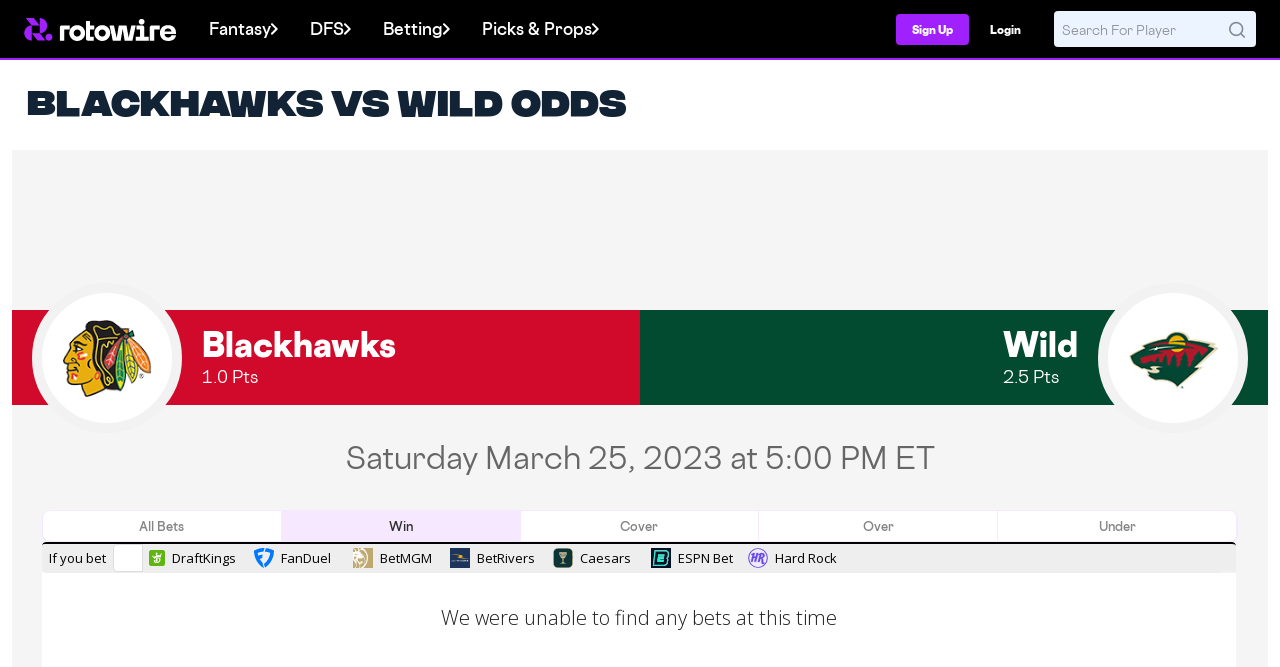

--- FILE ---
content_type: application/javascript
request_url: https://web7.rotowire.com/frontend/assets/js/betting.min.js?v=9
body_size: 6504
content:
(()=>{function p(){return $("#bcalc-odds").val().replaceAll("+","").replaceAll(" to ","/")}function f(a){return String(a).includes("%")?"implied":String(a).includes("/")?"fractional":String(a).includes(".")||Math.abs(a)<100?"decimal":"american"}function et(a){let t=a.split("/"),[o,e]=t;return o/(e||1)+1}function at(a){return 1/(a.replace("%","")/100)}function ot(a){return a>=0?a/100+1:1+100/-a}function b(a){let t=f(a);return t==="fractional"?et(a):t==="implied"?at(a):t==="american"?ot(a):a}function nt(a){return Math.round(a>=2?(a-1)*100:-100/(a-1))}function Mt(a){let t=null,o=a.toString().indexOf("E");o==-1&&(o=a.toString().indexOf("e")),o==-1?t=a.toString():t=a.toString().substring(0,o);let e=null,n=t.toString().indexOf(".");n==-1?e=t:n===0?e=t.substring(1,t.length):n<t.length&&(e=t.substring(0,n)+t.substring(n+1,t.length));let i=e,l=i.toString().length,d=a,c=d.toString().length;d===0&&(c=0);let r=l-c,u;for(u=r;u>0&&i%2===0;u--)i/=2;for(u=r;u>0&&i%5===0;u--)i/=5;return i}function it(a,t=7){a-=1;let o=[0,1],e=[1,0],n=Mt(a),i=a,l,d=NaN,c=Math.pow(10,-t)/2;for(let r=2;r<1e3;r++){let u=Math.floor(i);if(o[r]=u*o[r-1]+o[r-2],Math.abs(o[r])>n)return;if(e[r]=u*e[r-1]+e[r-2],l=o[r]/e[r],Math.abs(l-a)<c||l==d)return`${o[r].toString()}/${e[r].toString()}`;i=1/(i-u)}}function rt(a){return`${1/a*100}%`}function O(a,t){return!a||a<=1||Number.isNaN(String(a).replace("%",""))?null:t==="american"?nt(a):t==="fractional"?it(a):t==="implied"?rt(a):a}function st(a,t){let o=b(a);return a?O(o,t):null}function lt(a){return a>0?`+${a}`:a}function dt(a,t=4,o=1){let e={minimumFractionDigits:o,maximumFractionDigits:t},n=+`${Math.round(`${a}e+${t}`)}e-${t}`;return Intl.NumberFormat(navigator.language,e).format(n)}function ct(a){return a}function mt(a,t=2,o=1){let e={minimumFractionDigits:o,maximumFractionDigits:t},n=+`${Math.round(`${Number(a.replace("%",""))}e+${t}`)}e-${t}`;return`${Intl.NumberFormat(navigator.language,e).format(n)}%`}function D(a){if(!a)return"-";let t=f(a);return t==="american"?lt(a):t==="decimal"?dt(a):t==="fractional"?ct(a):t==="implied"?mt(a):a}function ut(a){return["american","decimal","fractional","implied"].reduce((o,e)=>{let n=st(a,e);return o[e]=D(n),o},{})}function k(){let a=p(),t=ut(a);Object.keys(t).forEach(e=>{$(`#bcalc-${e}`).text(t[e])})}function v(){return $("#bcalc-bet").val().replaceAll("$","")}function pt(a,t){let o=b(t),e=Number(a*(o-1)).toFixed(2),n=(+e+ +a).toFixed(2),i=Number.isNaN(o)||o<=1,l=Number.isNaN(a),d=i||l;return{winnings:d?"-":Number(e).toLocaleString("en-US",{minimumFractionDigits:2}),payout:d?"-":Number(n).toLocaleString("en-US",{minimumFractionDigits:2})}}function A(){return window.getComputedStyle(document.querySelector(".logo-bar"),":before").getPropertyValue("content").replace(/['"]+/g,"").split("|",2)[0]||""}function ft(a){let t=String(a).length,o=108,e=A();console.log(e),e==="xxs"?(t>=3&&(o=90),t>=5&&(o=68),t>=6&&(o=60),t>=7&&(o=52),t>=9&&(o=42)):e==="xs"?(t>=5&&(o=83),t>=6&&(o=72),t>=7&&(o=63),t>=9&&(o=48)):e==="sm"?(t>=6&&(o=96),t>=7&&(o=90),t>=9&&(o=72),t>=10&&(o=56)):(t>=10&&(o=92),t>=12&&(o=80),t>=16&&(o=70)),$(".bcalc-winnings").css("font-size",`${o}px`)}function S(){let a=v(),t=p(),o=pt(a,t),e=o.winnings.split(".")[0],n=o.winnings.split(".")[1]||"";if(o.winnings==="-"||o.payout==="-"||Number.isNaN(+a)){$(".bcalc-win").addClass("is-invisible"),$("#bcalc-winnings-intro").addClass("have-invalid-input").text("Given what you entered above, it's impossible to calculate your winnings.");return}$("#bcalc-winnings-intro").removeClass("have-invalid-input").text("You could win this much money"),$(".bcalc-win").removeClass("is-invisible"),$("#bcalc-bet-display").text(Number(a).toLocaleString("en-US",{minimumFractionDigits:2})),$("#bcalc-payout").text(o.payout),$("#bcalc-dollars").text(e),$("#bcalc-cents").text(`.${n}`),ft(e)}function B(){let a=p();k(a),S()}function bt(a){let t=$(a.currentTarget),o=+v();if(a.key==="ArrowDown"){let e=a.shiftKey?10:1;t.val(`$${Math.max(o-e,0).toFixed(2)}`)}if(a.key==="ArrowUp"){a.preventDefault();let e=a.shiftKey?10:1;t.val(`$${Math.max(o+e,0).toFixed(2)}`)}B()}function gt(a){let t=$(a.currentTarget),o=v();t.val().includes("$")||t.val(`$${o}`),o<0&&t.val("$0.00"),S()}function ht(){let a=p(),t=f(a),o=t.charAt(0).toUpperCase()+t.slice(1),e=t==="implied"?`${o} Prob %`:`${o} Odds`;if($("#bcalc-odds-label").text(e),!a)return $("#bcalc-odds-label").text("The Odds");setTimeout(()=>{$("#bcalc-winnings-intro").hasClass("have-invalid-input")&&$("#bcalc-odds-label").text("The Odds")},0)}function vt(a){let t=$(a.currentTarget),o=t.val(),e=p(),n=f(e);console.log({odds:e,oddsFormat:n}),n==="american"&&e>0&&!o.includes("+")&&t.val(`+${e}`),o.includes("+")&&n!=="american"&&t.val(o.replaceAll("+","")),ht(),k(e),B()}function T(a=null){let o=$(".bcalc-parlay-input-block").length+1,e=a.odds||"",n=a.label||"Edit Me";$(".bcalc-parlay-odds-set").removeClass("have-one-remaining");let i=`
      <div class="bcalc-parlay-input-block">
        <label class="bcalc-parlay-input-label" contenteditable>${n}</label>
        <div class="bcalc-parlay-input-wrapper">
            <input class="bcalc-parlay-bet" name="odds${o}" type="text" value="${e}">
            <button class="bcalc-delete-parlay-bet">&times;</button>
        </div>
      </div>`,l=$(".bcalc-add-parlay-bet")[0].outerHTML;$(".bcalc-add-parlay-bet").remove(),$(".bcalc-parlay-odds-set").append(`${i}${l}`),$(`input[name="odds${o}"]`).focus()}function I(){return $(".bcalc-parlay-bet").map(function(){return $(this).val().replaceAll("+","").replaceAll(" to ","/")}).get()}function $t(a){return["american","decimal","fractional","implied"].reduce((o,e)=>{let n=O(a,e);return o[e]=D(n),o},{})}function L(){let t=I().map(n=>b(n)).reduce((n,i)=>n*i),o=$t(t);Object.keys(o).forEach(n=>{$(`#bcalc-${n}`).text(o[n])})}function g(){return $("#bcalc-parlay-bet").val().replaceAll("$","")}function Bt(a,t){let o=t.map(c=>b(c)).reduce((c,r)=>c*r),e=Number(a*(o-1)).toFixed(2),n=(+e+ +a).toFixed(2),i=Number.isNaN(o)||o<=1,l=Number.isNaN(a),d=i||l;return{winnings:d?"-":Number(e).toLocaleString("en-US",{minimumFractionDigits:2}),payout:d?"-":Number(n).toLocaleString("en-US",{minimumFractionDigits:2})}}function Lt(a){let t=String(a).length,o=108,e=A();e==="xxs"?(t>=3&&(o=90),t>=5&&(o=68),t>=6&&(o=60),t>=7&&(o=52),t>=9&&(o=42)):e==="xs"?(t>=5&&(o=83),t>=6&&(o=72),t>=7&&(o=63),t>=9&&(o=48)):e==="sm"?(t>=6&&(o=96),t>=7&&(o=90),t>=9&&(o=72),t>=10&&(o=56)):(t>=10&&(o=92),t>=12&&(o=80),t>=16&&(o=70)),$(".bcalc-winnings").css("font-size",`${o}px`)}function w(){let a=g(),t=I(),o=Bt(a,t),e=o.winnings.split(".")[0],n=o.winnings.split(".")[1]||"";if(o.winnings==="-"||o.payout==="-"||Number.isNaN(+a)){$(".bcalc-win").addClass("is-invisible"),$("#bcalc-winnings-intro").addClass("have-invalid-input").text("Given what you entered above, it's impossible to calculate your winnings.");return}$("#bcalc-winnings-intro").removeClass("have-invalid-input").text("You could win this much money"),$(".bcalc-win").removeClass("is-invisible"),$("#bcalc-bet-display").text(Number(a).toLocaleString("en-US",{minimumFractionDigits:2})),$("#bcalc-payout").text(o.payout),$("#bcalc-dollars").text(e),$("#bcalc-cents").text(`.${n}`),Lt(e)}function h(){L(),w()}function yt(a){$(a.currentTarget).parents(".bcalc-parlay-input-block").remove();let o=$(".bcalc-parlay-input-block");o.length===1&&$(".bcalc-parlay-odds-set").addClass("have-one-remaining"),o.each((e,n)=>{let i=$(n),l=e+1;i.find(".bcalc-parlay-bet").attr("name",`odds${l}`),i.find(".bcalc-parlay-input-label").text().startsWith("Bet #")&&i.find(".bcalc-parlay-input-label").text(`Bet #${l}`)}),L(),h()}function xt(){let a=window.location.href.split("?")[0],t=$(".bcalc-parlay-bet").map(function(){return $(this).val()}).get(),o=$(".bcalc-parlay-input-label").map(function(){return $(this).text()}).get(),e=t.reduce((r,u,x)=>(r.push({l:o[x],b:u}),r),[]),n={betAmount:g(),bets:e},i=JSON.stringify(n),l=btoa(i),d=`${a}#${l}`;navigator.clipboard.writeText(d);let c=$(".bcalc-generate-parlay-share-url").find("span");c.text("Copied To Clipboard!"),setTimeout(()=>{c.text("Share This Parlay")},1e3)}function Ot(a){let t=$(a.currentTarget),o=+g();if(a.key==="ArrowDown"){let e=a.shiftKey?10:1;t.val(`$${Math.max(o-e,0).toFixed(2)}`)}if(a.key==="ArrowUp"){a.preventDefault();let e=a.shiftKey?10:1;t.val(`$${Math.max(o+e,0).toFixed(2)}`)}h()}function Dt(a){let t=$(a.currentTarget),o=g();t.val().includes("$")||t.val(`$${o}`),o<0&&t.val("$0.00"),w()}function kt(a){let t=$(a.currentTarget),o=t.val(),e=f(o);e==="american"&&o>0&&!o.includes("+")&&t.val(`+${o}`),o.includes("+")&&e!=="american"&&t.val(o.replaceAll("+","")),L(),h()}function At(){$(document).on("input","#bcalc-bet",gt),$(document).on("keydown","#bcalc-bet",bt),$(document).on("input","#bcalc-odds",vt),$(document).on("input","#bcalc-parlay-bet",Dt),$(document).on("keydown","#bcalc-parlay-bet",Ot),$(document).on("input",".bcalc-parlay-bet",kt),$(document).on("click",".bcalc-add-parlay-bet",T),$(document).on("click",".bcalc-delete-parlay-bet",yt),$(document).on("click",".bcalc-generate-parlay-share-url",xt)}function St({betNum:a,label:t,odds:o}){let e=$(`.bcalc-parlay-bet[name="odds${a}"]`);e.length>0?(e.val(o),e.parents(".bcalc-parlay-input-block").find(".bcalc-parlay-input-label").text(t)):T({label:t,odds:o})}function Tt(){let a=(window.location.hash||"").split("#")[1];if(!a)return;let{betAmount:t,bets:o}=JSON.parse(atob(a));$("#bcalc-parlay-bet").val(`${t}`),o.forEach((e,n)=>{St({betNum:n+1,label:e.l,odds:e.b})})}function H(){let a=[],t="/betting/nfl/tables/nfl-games.php",o="/betting/mlb/tables/mlb-games.php",e="/betting/nba/tables/nba-games.php",n="/betting/nhl/tables/nhl-games.php";var i=$.ajax({type:"GET",url:t});i.done(function(l){l=j(l),l=l.slice(0,4),a=[...a,...l],i=$.ajax({type:"GET",url:o}),i.done(function(d){d=j(d),d=d.slice(0,4),a=[...a,...d],i=$.ajax({type:"GET",url:e}),i.done(function(c){c=j(c),c=c.slice(0,4),a=[...a,...c],i=$.ajax({type:"GET",url:n}),i.done(function(r){r=j(r),r=r.slice(0,5),a=[...a,...r],a=a.slice(0,5);let u=$("#calc-odds-sched")[0];u.classList.add("table-mb");let x=document.createElement("table");x.classList.add("table-width");let It=x.insertRow();It.classList.add("odds-row-calc"),a.forEach((s,Ft)=>{let y=It.insertCell();y.classList.add("game"+Ft),y.classList.add("game-cell");let z=document.createElement("div");z.classList.add("time-div"),z.innerText=s.time;let C=document.createElement("div");C.classList.add("team-div");let K=document.createElement("div"),F=document.createElement("img");F.src=s.homeLogo,F.classList.add("mr-5"),F.classList.add("team-logo");let wt=document.createElement("span");wt.innerText=s.homeAbbr,K.appendChild(F),K.appendChild(wt);let M=document.createElement("div");M.classList.add("spread-container");let G=document.createElement("div");if(G.innerHTML=AddAffiliateLinksRW(s.homeBestSpreadBook,s.homeBestSpread),G.classList.add("mr-5"),M.appendChild(G),s.homeBestSpread!="-"){let m=document.createElement("img");m.src=s.homeBestSpreadBookLogo,m.classList.add("site-logo"),M.appendChild(m)}C.appendChild(K),C.appendChild(M);let N=document.createElement("div");N.classList.add("team-div");let J=document.createElement("div"),E=document.createElement("img");E.src=s.visitLogo,E.classList.add("mr-5"),E.classList.add("team-logo");let Ct=document.createElement("span");Ct.innerText=s.visitAbbr,J.appendChild(E),J.appendChild(Ct);let U=document.createElement("div");U.classList.add("spread-container");let Y=document.createElement("div");if(Y.innerHTML=AddAffiliateLinksRW(s.visitBestSpreadBook,s.visitBestSpread),Y.classList.add("mr-5"),U.appendChild(Y),s.visitBestSpread!="-"){let m=document.createElement("img");m.src=s.visitBestSpreadBookLogo,m.classList.add("site-logo"),U.appendChild(m)}N.appendChild(J),N.appendChild(U);let q=Math.abs(s.homeBestML)>Math.abs(s.visitBestML),W=document.createElement("div");W.classList.add("lower-odds-div");let _=document.createElement("div");if(_.classList.add("moneyline-div"),s.homeBestML!="-"||s.visitBestML!="-"){let m=document.createElement("div");m.classList.add("odds-container-right");let X=document.createElement("span");X.innerText=q?s.homeAbbr:s.visitAbbr,X.classList.add("odds-container-left");let Z=document.createElement("span");Z.innerHTML=q?AddAffiliateLinksRW(s.homeBestMLBook,s.homeBestML):AddAffiliateLinksRW(s.visitBestMLBook,s.visitBestML),Z.classList.add("mr-5");let tt=document.createElement("img");tt.src=q?s.homeBestMLBookLogo:s.visitBestMLBookLogo,tt.classList.add("site-logo"),_.appendChild(X),_.appendChild(m),m.appendChild(Z),m.appendChild(tt)}let P=document.createElement("div");P.classList.add("ou-div");let V=document.createElement("span");V.innerText="O/U",V.classList.add("odds-label"),V.classList.add("odds-container-left");let Q=document.createElement("span");Q.innerHTML=AddAffiliateLinksRW(s.bestOUBook,s.bestOU),P.appendChild(V);let R=document.createElement("div");if(R.classList.add("odds-container-right"),R.appendChild(Q),P.appendChild(R),s.bestOU!="-"){Q.classList.add("mr-5");let m=document.createElement("img");m.src=s.bestOUBookLogo,m.classList.add("site-logo"),R.appendChild(m)}W.appendChild(_),W.appendChild(P),y.appendChild(z),y.appendChild(C),y.appendChild(N),y.appendChild(W)}),u.append(x)})})})})}function j(a){let t=[];a.forEach(e=>{var n,i,l,d,c;t[e.gameID]||(t[e.gameID]={},t[e.gameID].gameID=e.gameID,t[e.gameID].time=e.gameDateTime.split(" ")[2].toUpperCase()+" ET",t[e.gameID].bestOU=(n=e.best_ou)!=null?n:"-",t[e.gameID].bestOUBook=e.best_ouBook,t[e.gameID].bestOUBookLogo=e.best_ouBook?"/images/sb-logo-16-"+e.best_ouBook+".svg":null,t[e.gameID].homeAbbr="",t[e.gameID].homeLogo="",t[e.gameID].homeBestML="",t[e.gameID].homeBestMLBook="",t[e.gameID].homeBestMLBookLogo="",t[e.gameID].homeBestSpread="",t[e.gameID].homeBestSpreadBook="",t[e.gameID].homeBestSpreadBookLogo="",t[e.gameID].visitAbbr="",t[e.gameID].visitLogo="",t[e.gameID].visitBestML="",t[e.gameID].visitBestMLBook="",t[e.gameID].visitBestMLBookLogo="",t[e.gameID].visitBestSpread="",t[e.gameID].visitBestSpreadBook="",t[e.gameID].visitBestSpreadBookLogo=""),e.homeAway=="home"?(t[e.gameID].homeAbbr=e.abbr,t[e.gameID].homeLogo=e.logo,t[e.gameID].homeBestML=(i=e.best_moneyline)!=null?i:"-",t[e.gameID].homeBestMLBook=e.best_moneylineBook,t[e.gameID].homeBestMLBookLogo=e.best_moneylineBook?"/images/sb-logo-16-"+e.best_moneylineBook+".svg":null,t[e.gameID].homeBestSpread=(l=e.best_spread)!=null?l:"-",t[e.gameID].homeBestSpreadBook=e.best_spreadBook,t[e.gameID].homeBestSpreadBookLogo=e.best_spreadBook?"/images/sb-logo-16-"+e.best_spreadBook+".svg":null):(t[e.gameID].visitAbbr=e.abbr,t[e.gameID].visitLogo=e.logo,t[e.gameID].visitBestML=(d=e.best_moneyline)!=null?d:"-",t[e.gameID].visitBestMLBook=e.best_moneylineBook,t[e.gameID].visitBestMLBookLogo=e.best_moneylineBook?"/images/sb-logo-16-"+e.best_moneylineBook+".svg":null,t[e.gameID].visitBestSpread=(c=e.best_spread)!=null?c:"-",t[e.gameID].visitBestSpreadBook=e.best_spreadBook,t[e.gameID].visitBestSpreadBookLogo=e.best_spreadBook?"/images/sb-logo-16-"+e.best_spreadBook+".svg":null)});let o=[];return t.forEach(e=>{(e.homeBestML!="-"||e.visitBestML!="-"||e.bestOU!="-"||e.homeBestSpread!="-"||e.visitBestSpread!="-")&&o.push(e)}),o.sort((e,n)=>e.bestOU=="-"&&n.bestOU=="-"?0:e.bestOU=="-"&&n.bestOU!="-"?1:e.bestOU!="-"&&n.bestOU=="-"?-1:Number(e.bestOU)==Number(n.bestOU)?0:Number(e.bestOU)<Number(n.bestOU)?1:-1),o}$(()=>{At(),$("#odds-calculator").length>0&&(B(),H()),$("#parlay-calculator").length>0&&(Tt(),h(),H()),window.AddAffiliateLinksRW=function(a,t){return a=="draftkings"?'<a href="https://dksb.sng.link/As9kz/2ipy?_dl=https%3A%2F%2Fsportsbook.draftkings.com%2Fgateway%3Fs%3D298743604%26wpcid%3D178883%26wpcn%3DAllSite_5FTD1000D%26wpsrc%3DKax%20Media%26wpcrid%3D&pcid=178883" rel="nofollow" target="_blank">'+t+"</a>":a=="mgm"?'<a href="https://mediaserver.betmgmpartners.com/renderBanner.do?zoneId=1661611" rel="nofollow" target="_blank">'+t+"</a>":a=="betrivers"?'<a href="https://media.nj.betrivers.com/C.ashx?btag=a_11105b_3801c_&affid=77&siteid=11105&adid=3801&c=" rel="nofollow" target="_blank">'+t+"</a>":t}});})();
//# sourceMappingURL=betting.min.js.map


--- FILE ---
content_type: image/svg+xml
request_url: https://content.rotowire.com/images/sb-logo-16-mgm.svg
body_size: 897
content:
<svg fill="none" height="16" width="16" xmlns="http://www.w3.org/2000/svg"><path d="M0 0h16v16H0z" fill="#fff"/><g fill="#bfa970"><path d="M.824 6.576c0 1.41.235 2.73.94 3.817v-.94c0-1.174.942-1.996 1.912-2.525-1 .323-2.088.089-2.852-.352zm.823-.998h-.323c-.06-.176.44-.5.588-.264zm-1-.147c.265.176.647.264 1.03.235.323.235.764-.411 1.235-.411.676-.088 1.53-.176 2 .411l-.236-.44A3.912 3.912 0 013 4.668c-1-.44-1.5.998-2.353.763zm-.588-2.32c.323.089.647.177.941.177.676-.264.853-.822.588-1.527C1.176 1.174.647.851.058.734zM4.589 16c.087-.088.235-.235.323-.352 1.823-2.349-1.736-3.729-1.647-5.99.088-.91.588-1.585 1.176-2.319l-.03-.058c-.558.558-.764.91-1.146 1.438-1.089 2.232.44 5.314-1.147 7.193zm7.352-7.985c0 3.258-1.53 6.106-3.941 7.985h8V.059H8a9.95 9.95 0 013.941 7.956z"/><path d="M.059 16h1.353l.323-.323C3.588 13.152 1.382 11.361 0 9.365zM3.824.059H.059v.264c.353.059.765.176 1.088.323.765.44 1.353 1.174 1.265 2.084l1.676-.176c.236-.558.324-1.41.088-1.85C4.088.412 3.941.177 3.824.06zm.764 0c.353.499.353 1.115.412 1.614.676-.499 1.5-.822 2.353-.587-.588-.44-1-.822-1.735-1.086zM7.941 8.16l-.147.353-.176-.44c-.412.087-.824.234-1.03.675-.059.146.06.352-.088.44-.265-.059-.147-.5-.147-.763.323-.323 1.176-.998 1.5-.734.088.058.147.293.088.47zm-1.823 3.26c-.236-.177-.147-.5-.147-.735l.147-.147c.235.734.823-.146 1.264-.058.236-.088.147-.411.353-.353.383 1.145-.97.94-1.617 1.292zm3.264.146c.177-1.497.06-3.083-1.03-4.11-.234-.059-.558.088-.734-.147-.5.44-1.147.646-1.589 1.145-.5.147-1-.176-1.5-.264v-.176c-.676.44-.5 1.35-.647 2.025.177.764 1.03 1.087 1.589 1.527.853.147 1.647-.235 2.353-.5.147.148.323.236.235.412-.588.822-1.441 1.174-2.441 1.086.588 1.145.176 2.437-.442 3.435h.589c1.823-.822 3.5-2.084 3.617-4.433"/><path d="M10.706 5.431c-.5-1.732-2.03-4.022-4.088-3.904-.765.058-1.53.645-1.824 1.086a9.264 9.264 0 011.647 1.233c-.059.176.088.41-.147.499-.265-.235-.5-.763-.853-.587.265.587 1 .646 1.53.763.235.235.147.587.588.411.235.059.323.323.353.5-.353.674-1.353.234-1.912.351.441.177.941.235 1.353.5.412.264.559-.353.735-.588.736.177.324.94.647 1.35 1.53 1.586 1.236 4.405.441 6.195 2.177-1.82 2-6.077 1.53-7.809"/></g></svg>

--- FILE ---
content_type: image/svg+xml
request_url: https://content.rotowire.com/images/sb-logo-16-caesars.svg
body_size: 2741
content:
<svg xmlns="http://www.w3.org/2000/svg" width="550" height="547" viewBox="0 0 550 547" version="1.1"><path d="M 133 1.020 C 99.453 3.282, 78.094 9.434, 58.482 22.483 C 36.673 36.994, 18.786 60.179, 11.079 83.925 C 8.658 91.383, 5.465 107.602, 3.878 120.500 C 2.302 133.300, 1.485 373.968, 2.913 404.500 C 4.596 440.472, 8.073 458.317, 16.956 476.566 C 26.216 495.589, 40.681 511.998, 58.785 524.015 C 74.826 534.663, 89.447 539.878, 114 543.707 C 124.680 545.372, 136.201 545.500, 275.500 545.500 C 414.799 545.500, 426.320 545.372, 437 543.707 C 461.551 539.878, 476.173 534.664, 492.215 524.016 C 510.194 512.083, 524.846 495.463, 534.044 476.566 C 542.993 458.181, 546.433 440.373, 548.089 403.854 C 549.524 372.223, 548.690 134.416, 547.098 121 C 545.401 106.704, 542.315 91.277, 539.492 82.977 C 526.905 45.969, 495.102 16.450, 457.626 6.989 C 432.017 0.524, 436.567 0.695, 283.500 0.459 C 207.050 0.341, 139.325 0.594, 133 1.020 M 129.469 17.037 C 116.792 18.043, 101.399 20.646, 93 23.204 C 79.881 27.200, 64.981 35.918, 53.265 46.452 C 41.655 56.890, 28.743 78.128, 24.661 93.500 C 18.272 117.558, 17.794 131.988, 18.257 286.500 C 18.692 431.553, 18.608 429.346, 24.556 452 C 33.679 486.753, 62.981 515.777, 97.686 524.437 C 121.309 530.331, 138.551 530.964, 275.500 530.964 C 384.034 530.964, 418.183 530.326, 435.500 527.973 C 461.506 524.439, 480.907 515.595, 497.802 499.572 C 520.524 478.023, 529.227 455.849, 531.978 412.500 C 533.328 391.224, 533.325 154.708, 531.974 133.500 C 530.204 105.712, 527.326 92.558, 519.501 76.500 C 506.027 48.849, 480.528 28.196, 451.574 21.481 C 430.173 16.518, 434.217 16.638, 282 16.433 C 203.625 16.327, 134.986 16.599, 129.469 17.037 M 170 115.875 C 170 119.656, 170.281 124.156, 170.625 125.875 L 171.250 129 275.500 129 L 379.750 129 380.375 125.875 C 380.719 124.156, 381 119.656, 381 115.875 L 381 109 275.500 109 L 170 109 170 115.875 M 172.348 143.832 C 172.697 147.589, 173.262 152.059, 173.603 153.765 C 174.165 156.576, 174.453 156.778, 176.677 155.933 C 187.188 151.936, 201.365 160.150, 203.835 171.668 C 205.953 181.544, 201.477 190.746, 192.300 195.383 C 190.539 196.272, 188.204 197, 187.109 197 C 186.014 197, 184.919 197.338, 184.676 197.750 C 184.432 198.162, 185.569 201.988, 187.201 206.250 L 190.169 214 275.500 214 L 360.831 214 363.799 206.250 C 365.431 201.988, 366.568 198.162, 366.324 197.750 C 366.081 197.338, 364.986 197, 363.891 197 C 362.796 197, 360.461 196.272, 358.700 195.383 C 349.523 190.746, 345.047 181.544, 347.165 171.668 C 349.635 160.150, 363.812 151.936, 374.323 155.933 C 376.547 156.778, 376.835 156.576, 377.397 153.765 C 377.738 152.059, 378.303 147.589, 378.652 143.832 L 379.287 137 275.500 137 L 171.713 137 172.348 143.832 M 222.010 156.316 C 217.260 157.828, 210.398 164.905, 209.081 169.649 C 206.733 178.103, 208.510 184.844, 214.781 191.280 C 224.759 201.519, 241.713 198.501, 248.383 185.300 C 250.362 181.383, 250.497 172.113, 248.640 167.718 C 244.520 157.970, 232.704 152.910, 222.010 156.316 M 266.081 157.647 C 253.929 163.703, 250.607 179.001, 259.185 189.408 C 263.397 194.518, 268.731 197, 275.500 197 C 297.648 197, 304.671 167.490, 284.871 157.623 C 278.083 154.241, 272.903 154.247, 266.081 157.647 M 312.309 157.533 C 304.971 161.190, 301.657 166.377, 301.172 174.964 C 300.874 180.244, 301.220 182.508, 302.799 185.587 C 306.589 192.979, 312.941 196.954, 321.208 197.104 C 327.722 197.222, 331.493 195.829, 335.872 191.689 C 344.974 183.082, 345.250 170.210, 336.520 161.480 C 329.740 154.700, 320.890 153.257, 312.309 157.533 M 177.121 164.710 C 172.076 167.196, 169.798 171.455, 170.316 177.438 C 170.672 181.560, 171.340 182.924, 174.357 185.688 C 177.344 188.426, 178.762 189, 182.535 189 C 191.248 189, 196 184.301, 196 175.685 C 196 166.015, 186.125 160.274, 177.121 164.710 M 223.077 164.767 C 216.565 168.358, 214.220 176.569, 217.956 182.696 C 220.698 187.193, 224.009 189.053, 229.466 189.163 C 235.124 189.276, 238.676 187.029, 241.353 181.642 C 243.788 176.743, 242.882 171.933, 238.655 167.321 C 234.568 162.860, 228.374 161.845, 223.077 164.767 M 268.500 164.988 C 265.093 167.230, 262 172.359, 262 175.767 C 262 179.405, 264.517 184.475, 267.480 186.806 C 275.430 193.059, 286.960 188.182, 288.636 177.858 C 290.352 167.280, 277.500 159.065, 268.500 164.988 M 316.418 163.969 C 315.274 164.432, 313.154 166.217, 311.708 167.935 C 304.395 176.626, 310.141 189.333, 321.383 189.333 C 326.579 189.333, 330.282 187.225, 333.044 182.696 C 339.379 172.306, 327.866 159.338, 316.418 163.969 M 361.367 164.918 C 356.859 167.667, 355 170.836, 355 175.772 C 355 184.300, 359.785 189, 368.465 189 C 372.238 189, 373.656 188.426, 376.643 185.688 C 379.660 182.924, 380.328 181.560, 380.684 177.438 C 381.208 171.386, 378.880 167.120, 373.717 164.670 C 369.113 162.485, 365.229 162.563, 361.367 164.918 M 194 222.556 C 194 223.659, 204.960 241.664, 209.924 248.715 C 248.499 303.511, 305.837 301.971, 343.351 245.131 C 350.306 234.594, 357 223.543, 357 222.599 C 357 222.270, 320.325 222, 275.500 222 C 230.675 222, 194 222.250, 194 222.556 M 256.472 295.576 C 258.543 300.438, 261.942 313.365, 262.540 318.655 L 263.202 324.500 275.434 324.500 L 287.666 324.500 288.762 317 C 289.365 312.875, 290.978 305.979, 292.347 301.675 C 294.488 294.942, 294.605 293.937, 293.187 294.482 C 292.281 294.829, 288 295.615, 283.674 296.226 C 276 297.312, 262.689 296.379, 257.576 294.398 C 255.959 293.771, 255.783 293.959, 256.472 295.576 M 268.718 332.037 C 263.333 333.382, 259.498 335.552, 257.088 338.615 C 254.321 342.132, 254.453 345.197, 257.528 348.851 C 264.897 357.608, 286.103 357.608, 293.472 348.851 C 296.665 345.056, 296.675 341.955, 293.504 338.187 C 289.050 332.894, 277.129 329.936, 268.718 332.037 M 262.192 369.500 C 257.434 385.651, 245.243 398.204, 216.361 416.691 C 214.910 417.620, 227.931 417.882, 275.500 417.882 C 323.069 417.882, 336.090 417.620, 334.639 416.691 C 313.343 403.060, 301.608 392.994, 294.776 382.500 C 292.628 379.200, 289.943 373.350, 288.808 369.500 L 286.746 362.500 275.500 362.500 L 264.254 362.500 262.192 369.500 M 190.557 428.223 C 188.462 431.214, 188.597 433.597, 191 436 C 192.968 437.968, 194.333 438, 275.500 438 C 356.667 438, 358.032 437.968, 360 436 C 362.403 433.597, 362.538 431.214, 360.443 428.223 L 358.887 426 275.500 426 L 192.113 426 190.557 428.223" stroke="none" fill="#cbb481" fill-rule="evenodd"/><path d="M 129.469 17.037 C 116.792 18.043, 101.399 20.646, 93 23.204 C 79.881 27.200, 64.981 35.918, 53.265 46.452 C 41.655 56.890, 28.743 78.128, 24.661 93.500 C 18.272 117.558, 17.794 131.988, 18.257 286.500 C 18.692 431.553, 18.608 429.346, 24.556 452 C 33.679 486.753, 62.981 515.777, 97.686 524.437 C 121.309 530.331, 138.551 530.964, 275.500 530.964 C 384.034 530.964, 418.183 530.326, 435.500 527.973 C 461.506 524.439, 480.907 515.595, 497.802 499.572 C 520.524 478.023, 529.227 455.849, 531.978 412.500 C 533.328 391.224, 533.325 154.708, 531.974 133.500 C 530.204 105.712, 527.326 92.558, 519.501 76.500 C 506.027 48.849, 480.528 28.196, 451.574 21.481 C 430.173 16.518, 434.217 16.638, 282 16.433 C 203.625 16.327, 134.986 16.599, 129.469 17.037 M 170 115.875 C 170 119.656, 170.281 124.156, 170.625 125.875 L 171.250 129 275.500 129 L 379.750 129 380.375 125.875 C 380.719 124.156, 381 119.656, 381 115.875 L 381 109 275.500 109 L 170 109 170 115.875 M 172.348 143.832 C 172.697 147.589, 173.262 152.059, 173.603 153.765 C 174.165 156.576, 174.453 156.778, 176.677 155.933 C 187.188 151.936, 201.365 160.150, 203.835 171.668 C 205.953 181.544, 201.477 190.746, 192.300 195.383 C 190.539 196.272, 188.204 197, 187.109 197 C 186.014 197, 184.919 197.338, 184.676 197.750 C 184.432 198.162, 185.569 201.988, 187.201 206.250 L 190.169 214 275.500 214 L 360.831 214 363.799 206.250 C 365.431 201.988, 366.568 198.162, 366.324 197.750 C 366.081 197.338, 364.986 197, 363.891 197 C 362.796 197, 360.461 196.272, 358.700 195.383 C 349.523 190.746, 345.047 181.544, 347.165 171.668 C 349.635 160.150, 363.812 151.936, 374.323 155.933 C 376.547 156.778, 376.835 156.576, 377.397 153.765 C 377.738 152.059, 378.303 147.589, 378.652 143.832 L 379.287 137 275.500 137 L 171.713 137 172.348 143.832 M 222.010 156.316 C 217.260 157.828, 210.398 164.905, 209.081 169.649 C 206.733 178.103, 208.510 184.844, 214.781 191.280 C 224.759 201.519, 241.713 198.501, 248.383 185.300 C 250.362 181.383, 250.497 172.113, 248.640 167.718 C 244.520 157.970, 232.704 152.910, 222.010 156.316 M 266.081 157.647 C 253.929 163.703, 250.607 179.001, 259.185 189.408 C 263.397 194.518, 268.731 197, 275.500 197 C 297.648 197, 304.671 167.490, 284.871 157.623 C 278.083 154.241, 272.903 154.247, 266.081 157.647 M 312.309 157.533 C 304.971 161.190, 301.657 166.377, 301.172 174.964 C 300.874 180.244, 301.220 182.508, 302.799 185.587 C 306.589 192.979, 312.941 196.954, 321.208 197.104 C 327.722 197.222, 331.493 195.829, 335.872 191.689 C 344.974 183.082, 345.250 170.210, 336.520 161.480 C 329.740 154.700, 320.890 153.257, 312.309 157.533 M 177.121 164.710 C 172.076 167.196, 169.798 171.455, 170.316 177.438 C 170.672 181.560, 171.340 182.924, 174.357 185.688 C 177.344 188.426, 178.762 189, 182.535 189 C 191.248 189, 196 184.301, 196 175.685 C 196 166.015, 186.125 160.274, 177.121 164.710 M 223.077 164.767 C 216.565 168.358, 214.220 176.569, 217.956 182.696 C 220.698 187.193, 224.009 189.053, 229.466 189.163 C 235.124 189.276, 238.676 187.029, 241.353 181.642 C 243.788 176.743, 242.882 171.933, 238.655 167.321 C 234.568 162.860, 228.374 161.845, 223.077 164.767 M 268.500 164.988 C 265.093 167.230, 262 172.359, 262 175.767 C 262 179.405, 264.517 184.475, 267.480 186.806 C 275.430 193.059, 286.960 188.182, 288.636 177.858 C 290.352 167.280, 277.500 159.065, 268.500 164.988 M 316.418 163.969 C 315.274 164.432, 313.154 166.217, 311.708 167.935 C 304.395 176.626, 310.141 189.333, 321.383 189.333 C 326.579 189.333, 330.282 187.225, 333.044 182.696 C 339.379 172.306, 327.866 159.338, 316.418 163.969 M 361.367 164.918 C 356.859 167.667, 355 170.836, 355 175.772 C 355 184.300, 359.785 189, 368.465 189 C 372.238 189, 373.656 188.426, 376.643 185.688 C 379.660 182.924, 380.328 181.560, 380.684 177.438 C 381.208 171.386, 378.880 167.120, 373.717 164.670 C 369.113 162.485, 365.229 162.563, 361.367 164.918 M 194 222.556 C 194 223.659, 204.960 241.664, 209.924 248.715 C 248.499 303.511, 305.837 301.971, 343.351 245.131 C 350.306 234.594, 357 223.543, 357 222.599 C 357 222.270, 320.325 222, 275.500 222 C 230.675 222, 194 222.250, 194 222.556 M 256.472 295.576 C 258.543 300.438, 261.942 313.365, 262.540 318.655 L 263.202 324.500 275.434 324.500 L 287.666 324.500 288.762 317 C 289.365 312.875, 290.978 305.979, 292.347 301.675 C 294.488 294.942, 294.605 293.937, 293.187 294.482 C 292.281 294.829, 288 295.615, 283.674 296.226 C 276 297.312, 262.689 296.379, 257.576 294.398 C 255.959 293.771, 255.783 293.959, 256.472 295.576 M 268.718 332.037 C 263.333 333.382, 259.498 335.552, 257.088 338.615 C 254.321 342.132, 254.453 345.197, 257.528 348.851 C 264.897 357.608, 286.103 357.608, 293.472 348.851 C 296.665 345.056, 296.675 341.955, 293.504 338.187 C 289.050 332.894, 277.129 329.936, 268.718 332.037 M 262.192 369.500 C 257.434 385.651, 245.243 398.204, 216.361 416.691 C 214.910 417.620, 227.931 417.882, 275.500 417.882 C 323.069 417.882, 336.090 417.620, 334.639 416.691 C 313.343 403.060, 301.608 392.994, 294.776 382.500 C 292.628 379.200, 289.943 373.350, 288.808 369.500 L 286.746 362.500 275.500 362.500 L 264.254 362.500 262.192 369.500 M 190.557 428.223 C 188.462 431.214, 188.597 433.597, 191 436 C 192.968 437.968, 194.333 438, 275.500 438 C 356.667 438, 358.032 437.968, 360 436 C 362.403 433.597, 362.538 431.214, 360.443 428.223 L 358.887 426 275.500 426 L 192.113 426 190.557 428.223" stroke="none" fill="#0c3434" fill-rule="evenodd"/></svg>

--- FILE ---
content_type: image/svg+xml
request_url: https://content.rotowire.com/images/sb-logo-16-hardrock.svg
body_size: 991
content:
<?xml version="1.0" encoding="UTF-8" standalone="no"?>
<!DOCTYPE svg PUBLIC "-//W3C//DTD SVG 1.1//EN" "http://www.w3.org/Graphics/SVG/1.1/DTD/svg11.dtd">
<svg width="100%" height="100%" viewBox="0 0 86 86" version="1.1" xmlns="http://www.w3.org/2000/svg" xmlns:xlink="http://www.w3.org/1999/xlink" xml:space="preserve" xmlns:serif="http://www.serif.com/" style="fill-rule:evenodd;clip-rule:evenodd;stroke-linejoin:round;stroke-miterlimit:2;">
    <g id="Hard-Rock-Bet" serif:id="Hard Rock Bet" transform="matrix(1,0,0,1,-29.4083,0.490913)">
        <g id="R" transform="matrix(1.43436,0,0,1.43912,-34.3986,-6.09436)">
            <path d="M90.031,45.73C90.031,46.909 90.803,47.705 91.828,47.705L91.828,47.715C92.587,47.715 93.123,47.555 93.507,47.295L94.3,50.776C93.377,51.563 92.091,52.228 90.23,52.228C86.924,52.228 84.588,50.343 84.588,47.248C84.588,45.81 84.76,44.763 84.929,43.736C85.091,42.745 85.251,41.773 85.251,40.486C85.251,37.987 83.649,35.81 81.914,35.34L79.281,45.517L73.829,45.517L79.219,24.652C78.271,25.113 77.171,25.364 76.168,25.374C75.867,25.377 75.563,25.361 75.272,25.33L76.199,21.761C78.757,21.761 80.139,20.679 81.307,18.945L86.462,18.945C92.045,18.945 94.582,21.927 94.582,26.007C94.582,29.877 90.886,33.596 87.333,34.374L87.327,34.462C88.572,35.246 90.22,37.645 90.22,40.812C90.22,41.743 90.168,42.643 90.119,43.501L90.119,43.501C90.074,44.282 90.031,45.027 90.031,45.73ZM82.946,31.373L84.04,31.373C87.382,31.373 89.037,28.883 89.037,26.18C89.037,24.333 88.179,22.827 85.871,22.827L85.146,22.827L82.946,31.373Z" style="fill:rgb(106,70,243);stroke:rgb(106,70,243);stroke-width:0.7px;"/>
        </g>
        <g id="H" transform="matrix(1.43436,0,0,1.43912,40.4979,-6.50568)">
            <path d="M15.13,29.388L17.798,18.942L23.25,18.942L16.394,45.513L10.942,45.513L13.999,33.772L9.036,33.772L6.013,45.513L0.56,45.513L5.951,24.649C5,25.11 3.9,25.361 2.899,25.371C2.599,25.374 2.295,25.358 2.004,25.327L2.93,21.758C5.486,21.758 6.868,20.676 8.036,18.942L12.868,18.942L10.167,29.388L15.13,29.388Z" style="fill:rgb(106,70,243);stroke:rgb(106,70,243);stroke-width:0.7px;"/>
        </g>
    </g>
    <g transform="matrix(1.46148,0,0,1.10795,-84.243,-2.85178)">
        <ellipse cx="87.064" cy="41.384" rx="27.442" ry="36.672" style="fill:rgb(235,235,235);fill-opacity:0;stroke:rgb(106,70,243);stroke-width:3.08px;stroke-linecap:round;stroke-miterlimit:1.5;"/>
    </g>
</svg>


--- FILE ---
content_type: image/svg+xml
request_url: https://content.rotowire.com/images/sb-logo-16-espnbet.svg
body_size: 2392
content:
<svg version="1.1" id="Layer_1" xmlns="http://www.w3.org/2000/svg" xmlns:xlink="http://www.w3.org/1999/xlink" x="0px" y="0px"
	 width="100%" viewBox="0 0 393 375" enable-background="new 0 0 393 375" xml:space="preserve">
<path fill="#00122A" opacity="1.000000" stroke="none" 
	d="
M232.000000,376.000000 
	C154.666687,376.000000 77.833359,376.000000 1.000031,376.000000 
	C1.000021,251.000031 1.000021,126.000069 1.000010,1.000081 
	C131.999939,1.000054 262.999878,1.000054 393.999878,1.000027 
	C393.999908,125.999916 393.999908,250.999832 393.999939,375.999878 
	C340.166656,376.000000 286.333344,376.000000 232.000000,376.000000 
M48.826622,230.137436 
	C48.609699,231.282883 48.325726,232.420197 48.185684,233.574966 
	C44.799690,261.496338 41.419117,289.418365 38.062897,317.343323 
	C37.259193,324.030396 36.545776,330.728363 35.735771,337.909485 
	C37.686897,337.909485 38.827896,337.909515 39.968891,337.909454 
	C108.452843,337.907257 176.936874,337.956604 245.420685,337.858978 
	C259.012512,337.839600 272.290253,335.440979 284.914124,330.292786 
	C309.142822,320.412018 325.703125,303.686768 330.798553,277.273590 
	C333.381958,263.882050 335.603363,250.416473 337.753693,236.946884 
	C339.511353,225.936996 339.291046,214.987350 334.687866,204.583801 
	C332.831940,200.389221 330.385712,196.455826 328.067505,192.141800 
	C339.393616,184.090759 345.007202,172.786865 346.693115,159.285431 
	C347.291107,154.496231 348.160828,149.733521 348.574615,144.930145 
	C349.815674,130.523224 352.064667,116.076492 351.749359,101.692894 
	C351.316132,81.929512 342.314209,65.897896 325.501923,54.826778 
	C311.068878,45.322426 294.869049,42.358486 277.917480,42.358253 
	C210.766556,42.357319 143.615616,42.353249 76.464684,42.362545 
	C74.834953,42.362770 73.205246,42.505489 71.433937,42.588375 
	C70.242393,52.162930 69.058968,61.381855 67.953560,70.610130 
	C64.865570,96.389519 61.828239,122.174988 58.736404,147.953903 
	C55.486156,175.053665 52.195938,202.148651 48.826622,230.137436 
z"/>
<path fill="#20F0C8" opacity="1.000000" stroke="none" 
	d="
M48.874901,229.691574 
	C52.195938,202.148651 55.486156,175.053665 58.736404,147.953903 
	C61.828239,122.174988 64.865570,96.389519 67.953560,70.610130 
	C69.058968,61.381855 70.242393,52.162930 71.433937,42.588375 
	C73.205246,42.505489 74.834953,42.362770 76.464684,42.362545 
	C143.615616,42.353249 210.766556,42.357319 277.917480,42.358253 
	C294.869049,42.358486 311.068878,45.322426 325.501923,54.826778 
	C342.314209,65.897896 351.316132,81.929512 351.749359,101.692894 
	C352.064667,116.076492 349.815674,130.523224 348.574615,144.930145 
	C348.160828,149.733521 347.291107,154.496231 346.693115,159.285431 
	C345.007202,172.786865 339.393616,184.090759 328.067505,192.141800 
	C330.385712,196.455826 332.831940,200.389221 334.687866,204.583801 
	C339.291046,214.987350 339.511353,225.936996 337.753693,236.946884 
	C335.603363,250.416473 333.381958,263.882050 330.798553,277.273590 
	C325.703125,303.686768 309.142822,320.412018 284.914124,330.292786 
	C272.290253,335.440979 259.012512,337.839600 245.420685,337.858978 
	C176.936874,337.956604 108.452843,337.907257 39.968891,337.909454 
	C38.827896,337.909515 37.686897,337.909485 35.735771,337.909485 
	C36.545776,330.728363 37.259193,324.030396 38.062897,317.343323 
	C41.419117,289.418365 44.799690,261.496338 48.185684,233.574966 
	C48.325726,232.420197 48.609699,231.282883 48.874901,229.691574 
M324.504089,89.128868 
	C320.674530,81.621979 314.966156,75.997162 307.564880,71.998055 
	C297.144562,66.367676 285.883026,64.834496 274.250397,64.838715 
	C214.753525,64.860283 155.256668,64.844498 95.759796,64.856117 
	C94.168999,64.856430 92.578232,65.019768 90.785431,65.118172 
	C80.655167,148.757675 70.579903,231.943100 60.483833,315.300323 
	C62.554272,315.427612 63.710579,315.560486 64.866936,315.560974 
	C123.363747,315.584930 181.863007,315.877289 240.355164,315.362305 
	C251.320114,315.265747 262.651672,313.172089 273.119293,309.826355 
	C291.670441,303.896881 304.850769,291.517639 308.992371,271.746643 
	C311.921753,257.762604 313.923279,243.574310 316.039246,229.432343 
	C318.340942,214.049362 312.339142,202.185013 299.999481,193.129135 
	C298.417267,191.967972 297.404449,190.030991 296.127838,188.453400 
	C297.952484,187.261185 299.626007,185.609772 301.626343,184.951447 
	C314.465881,180.725815 322.734528,172.813568 324.276764,158.755722 
	C325.583649,146.843246 327.445648,134.992218 328.795807,123.083809 
	C330.084259,111.719803 329.941986,100.447548 324.504089,89.128868 
z"/>
<path fill="#01142B" opacity="1.000000" stroke="none" 
	d="
M324.669312,89.468323 
	C329.941986,100.447548 330.084259,111.719803 328.795807,123.083809 
	C327.445648,134.992218 325.583649,146.843246 324.276764,158.755722 
	C322.734528,172.813568 314.465881,180.725815 301.626343,184.951447 
	C299.626007,185.609772 297.952484,187.261185 296.127838,188.453400 
	C297.404449,190.030991 298.417267,191.967972 299.999481,193.129135 
	C312.339142,202.185013 318.340942,214.049362 316.039246,229.432343 
	C313.923279,243.574310 311.921753,257.762604 308.992371,271.746643 
	C304.850769,291.517639 291.670441,303.896881 273.119293,309.826355 
	C262.651672,313.172089 251.320114,315.265747 240.355164,315.362305 
	C181.863007,315.877289 123.363747,315.584930 64.866936,315.560974 
	C63.710579,315.560486 62.554272,315.427612 60.483833,315.300323 
	C70.579903,231.943100 80.655167,148.757675 90.785431,65.118172 
	C92.578232,65.019768 94.168999,64.856430 95.759796,64.856117 
	C155.256668,64.844498 214.753525,64.860283 274.250397,64.838715 
	C285.883026,64.834496 297.144562,66.367676 307.564880,71.998055 
	C314.966156,75.997162 320.674530,81.621979 324.669312,89.468323 
M132.599792,186.039505 
	C129.608948,210.400696 126.618095,234.761887 123.596199,259.375916 
	C165.237061,259.375916 205.979309,259.375916 247.227859,259.375916 
	C248.711243,247.193222 250.167938,235.229599 251.710938,222.557281 
	C225.780365,222.557281 200.406937,222.557281 174.541901,222.557281 
	C175.151520,216.978119 175.684982,212.096069 176.271225,206.730927 
	C202.244125,206.730927 227.818329,206.730927 253.680725,206.730927 
	C254.992584,195.913330 256.244690,185.588379 257.535004,174.948486 
	C215.989319,174.948486 175.126999,174.948486 134.070938,174.948486 
	C133.602890,178.584183 133.179459,181.873276 132.599792,186.039505 
M239.499237,159.804291 
	C242.827469,159.804779 246.155701,159.805679 249.483932,159.805664 
	C259.318787,159.805603 259.384125,159.813965 260.618927,150.298691 
	C261.872253,140.640915 262.978638,130.964096 264.223969,120.679672 
	C261.554779,120.679672 259.602478,120.679581 257.650208,120.679680 
	C221.705521,120.681549 185.760834,120.684700 149.816147,120.684464 
	C141.008224,120.684402 140.825317,120.653259 139.620865,129.106430 
	C138.195068,139.113022 137.125748,149.170410 135.829010,159.803696 
	C170.354645,159.803696 204.427109,159.803696 239.499237,159.804291 
z"/>
<path fill="#20F1C9" opacity="1.000000" stroke="none" 
	d="
M132.677917,185.600937 
	C133.179459,181.873276 133.602890,178.584183 134.070938,174.948486 
	C175.126999,174.948486 215.989319,174.948486 257.535004,174.948486 
	C256.244690,185.588379 254.992584,195.913330 253.680725,206.730927 
	C227.818329,206.730927 202.244125,206.730927 176.271225,206.730927 
	C175.684982,212.096069 175.151520,216.978119 174.541901,222.557281 
	C200.406937,222.557281 225.780365,222.557281 251.710938,222.557281 
	C250.167938,235.229599 248.711243,247.193222 247.227859,259.375916 
	C205.979309,259.375916 165.237061,259.375916 123.596199,259.375916 
	C126.618095,234.761887 129.608948,210.400696 132.677917,185.600937 
z"/>
<path fill="#20F1C9" opacity="1.000000" stroke="none" 
	d="
M238.999390,159.803986 
	C204.427109,159.803696 170.354645,159.803696 135.829010,159.803696 
	C137.125748,149.170410 138.195068,139.113022 139.620865,129.106430 
	C140.825317,120.653259 141.008224,120.684402 149.816147,120.684464 
	C185.760834,120.684700 221.705521,120.681549 257.650208,120.679680 
	C259.602478,120.679581 261.554779,120.679672 264.223969,120.679672 
	C262.978638,130.964096 261.872253,140.640915 260.618927,150.298691 
	C259.384125,159.813965 259.318787,159.805603 249.483932,159.805664 
	C246.155701,159.805679 242.827469,159.804779 238.999390,159.803986 
z"/>
</svg>

--- FILE ---
content_type: application/javascript
request_url: https://web7.rotowire.com/frontend/assets/js/tables.min.js?v=93
body_size: 41852
content:
(()=>{var go=Object.defineProperty;var Kr=Object.getOwnPropertySymbols;var vo=Object.prototype.hasOwnProperty,_o=Object.prototype.propertyIsEnumerable;var Jr=(e,t,r)=>t in e?go(e,t,{enumerable:!0,configurable:!0,writable:!0,value:r}):e[t]=r,Xr=(e,t)=>{for(var r in t||(t={}))vo.call(t,r)&&Jr(e,r,t[r]);if(Kr)for(var r of Kr(t))_o.call(t,r)&&Jr(e,r,t[r]);return e};var L=(e,t,r)=>new Promise((a,o)=>{var i=c=>{try{s(r.next(c))}catch(l){o(l)}},n=c=>{try{s(r.throw(c))}catch(l){o(l)}},s=c=>c.done?a(c.value):Promise.resolve(c.value).then(i,n);s((r=r.apply(e,t)).next())});var wo=typeof document!="undefined"&&document.documentMode,$o={rootMargin:"0px",threshold:0,load(e){if(e.nodeName.toLowerCase()==="picture"){let t=document.createElement("img");wo&&e.getAttribute("data-iesrc")&&(t.src=e.getAttribute("data-iesrc")),e.getAttribute("data-alt")&&(t.alt=e.getAttribute("data-alt")),e.appendChild(t)}e.getAttribute("data-src")&&(e.src=e.getAttribute("data-src")),e.getAttribute("data-srcset")&&e.setAttribute("srcset",e.getAttribute("data-srcset")),e.getAttribute("data-background-image")&&(e.style.backgroundImage=`url('${e.getAttribute("data-background-image")}')`),e.getAttribute("data-toggle-class")&&e.classList.toggle(e.getAttribute("data-toggle-class"))},loaded(){}};function Ee(e){e.setAttribute("data-loaded",!0)}var We=e=>e.getAttribute("data-loaded")==="true",xo=(e,t)=>(r,a)=>{r.forEach(o=>{(o.intersectionRatio>0||o.isIntersecting)&&(a.unobserve(o.target),We(o.target)||(e(o.target),Ee(o.target),t(o.target)))})},ko=(e,t=document)=>e instanceof Element?[e]:e instanceof NodeList?e:t.querySelectorAll(e);function yo(e=".lozad",t={}){let{root:r,rootMargin:a,threshold:o,load:i,loaded:n}=Object.assign({},$o,t),s;return window.IntersectionObserver&&(s=new IntersectionObserver(xo(i,n),{root:r,rootMargin:a,threshold:o})),{observe(){let c=ko(e,r);for(let l=0;l<c.length;l++)if(!We(c[l])){if(s){s.observe(c[l]);continue}i(c[l]),Ee(c[l]),n(c[l])}},triggerLoad(c){We(c)||(i(c),Ee(c),n(c))},observer:s}}var Yr=yo;function je(e,t){if(!e._settings.sortRank)return;e._columns.length===0&&e.refreshColumns();let r=e.getColumnConfig(t),a=r.sortName,o=r.rankOrder||e._settings.sortRank.rankOrder||"desc";e._settings.sortRank.col=t;let i=[];e.eachRow(l=>{i.push(l)});let s=Object.entries(e.data.pull).filter(([l,d])=>i.includes(+l)).map(([l,d])=>d[t]).sort((l,d)=>{if(d==null&&o==="desc")return 1;if(l==null&&o==="desc"||d==null&&o==="asc")return-1;if(l==null&&o==="asc")return 1;let u=String(l).replace(/(<([^>]+)>)/ig,""),f=String(d).replace(/(<([^>]+)>)/ig,"");u=String(u).replace(/[^\d.-]/g,""),f=String(f).replace(/[^\d.-]/g,""),u.charAt(0)||(u=String(u).replace(/-/g,"")),f.charAt(0)||(f=String(f).replace(/-/g,""));let p=l===""||u===""||isNaN(u),h=d===""||f===""||isNaN(f);return u=Number(u),f=Number(f),h&&o==="desc"?1:p&&o==="desc"||h&&o==="asc"?-1:p&&o==="asc"||u>f?1:u<f?-1:0});o==="desc"&&s.reverse();let c=s.reduce((l,d)=>(l[d]=++l[d]||1,l),{});e.eachRow(l=>{let d=e.getItem(l),u=d[t],f=s.indexOf(u),p=f===void 0?"":f+1;a==="number"&&p!==""?d.sortRank=c[u]>1?`T${p}`:p:p===""&&(d.sortRank=" "),e.updateItem(l,d)})}function Ie(e){if(!e.sortRank||!e.sortRank.col)return e;let t=e.sortRank.width||35;e.leftSplit=(e.leftSplit||0)+1;let r=Array.from(e.columns[0].header).map(a=>{let o=(a.css||"").split(" "),i=["columns-head","is-dark"];return{text:"",css:o.filter(n=>i.includes(n)).join(" ")}});return(e.sortRank.name||"").length>0&&(r[r.length-1].text=e.sortRank.name),e.columns.unshift({id:"sortRank",header:r,css:"align-r",minWidth:t,template(a,o,i,n,s){return a.sortRank||""},sort:"number"}),$(document).on(`afterTableLoad:${e.container}`,(a,o,i)=>{je(o,i.sortRank.col)}),$(document).on(`headerClick:${e.container}`,(a,o,i)=>{je(o,i.column)}),e}function ze(){return["int","date","string","string_strict","text","server","raw"]}function g(e,t){return e?!Object.prototype.hasOwnProperty.call(e,t):!0}function m(e,t){return e?Object.prototype.hasOwnProperty.call(e,t):!1}var Zr=e=>e.replace(/(\d+)(st|nd|rd|th)/,"$1");function Ue(e){return function(r,a){r=r!==null&&typeof r=="object"?r[e.id]:r,a=a!==null&&typeof a=="object"?a[e.id]:a;let o=Zr(r),i=Zr(a);(o==="-"||o==="&ndash;")&&(o=""),(i==="-"||i==="&ndash;")&&(i=""),o=o.replace(" at",""),i=i.replace(" at","");let n=new Date(o).getTime(),s=new Date(i).getTime();if(e.sortDirection==="desc"){if(!i)return 1;if(!o)return-1}else{if(!i)return-1;if(!o)return 1}return n>s?1:n<s?-1:0}}function Ve(e){return function(r,a){r=r!==null&&typeof r=="object"?r[e.id]:r,a=a!==null&&typeof a=="object"?a[e.id]:a;let o=String(r).replace(" ",""),i=String(a).replace(" ",""),n=o.split("&ndash;").map(c=>+c),s=i.split("&ndash;").map(c=>+c);if(o=2*n[0]+n[2],i=2*s[0]+s[2],o===i&&(n[0]>s[0]?o+=.5:n[0]<s[0]||n[1]>s[1]?i+=.5:n[1]<s[1]||n[2]>s[2]?o+=.5:n[2]<s[2]&&(i+=.5)),e.sortDirection==="desc"){if(!i)return 1;if(!o)return-1}else{if(!i)return-1;if(!o)return 1}return+o>+i?1:+o<+i?-1:0}}var Qr=e=>e?e.split(" ").reverse().join(" "):"";function Ge(e){return function(r,a){r=r!==null&&typeof r=="object"?r[e.id]:r,a=a!==null&&typeof a=="object"?a[e.id]:a;let o=Qr((r||"").replace(/(<([^>]+)>)/ig,"").toString().toLowerCase()),i=Qr((a||"").replace(/(<([^>]+)>)/ig,"").toString().toLowerCase());return!i&&e.sortDirection==="desc"?1:!o&&e.sortDirection==="desc"||!i&&e.sortDirection==="asc"?-1:!o&&e.sortDirection==="asc"||o>i?1:o<i?-1:0}}var eo=e=>e?e.split(" ").reverse().join(" "):"";function qe(e){return function(r,a){r=r!==null&&typeof r=="object"?r[e.id]:r,a=a!==null&&typeof a=="object"?a[e.id]:a;let o=eo((r||"").toString().toLowerCase()),i=eo((a||"").toString().toLowerCase());return!i&&e.sortDirection==="desc"?1:!o&&e.sortDirection==="desc"||!i&&e.sortDirection==="asc"?-1:!o&&e.sortDirection==="asc"||o>i?1:o<i?-1:0}}function Ke(e){return function(r,a){if(r=r!==null&&typeof r=="object"?r[e.id]:r,a=a!==null&&typeof a=="object"?a[e.id]:a,a==null&&e.sortDirection==="desc")return 1;if(r==null&&e.sortDirection==="desc"||a==null&&e.sortDirection==="asc")return-1;if(r==null&&e.sortDirection==="asc")return 1;let o=String(r).replace(/(<([^>]+)>)/ig,""),i=String(a).replace(/(<([^>]+)>)/ig,"");o=String(o).replace(/[^\d.-]/g,""),i=String(i).replace(/[^\d.-]/g,""),o.charAt(0)||(o=String(o).replace(/-/g,"")),i.charAt(0)||(i=String(i).replace(/-/g,""));let n=r===""||o===""||isNaN(o),s=a===""||i===""||isNaN(i);return o=Number(o),i=Number(i),s&&e.sortDirection==="desc"?1:n&&e.sortDirection==="desc"||s&&e.sortDirection==="asc"?-1:n&&e.sortDirection==="asc"||o>i?1:o<i?-1:0}}function Je(e){return function(r,a){r=r!==null&&typeof r=="object"?r[e.id]:r,a=a!==null&&typeof a=="object"?a[e.id]:a;let o=String(r).replace(" ",""),i=String(a).replace(" ","");o=o.replace("&ndash;","-"),i=i.replace("&ndash;","-"),o=o.replace(/(<([^>]+)>)/ig,"").toString().toLowerCase(),i=i.replace(/(<([^>]+)>)/ig,"").toString().toLowerCase();let n=o.split("-").map(b=>+b),s=i.split("-").map(b=>+b),[c=0,l=0,d=0]=n,[u=0,f=0,p=0]=s,h=c,_=u;if(c===u&&(l>f&&(_+=.5),l<f&&(h+=.5)),h===_&&(d<p&&(_+=.5),d>p&&(h+=.5)),e.sortDirection==="desc"){if(!_&&_!==0)return 1;if(!h&&h!==0)return-1}else{if(!_&&_!==0)return-1;if(!h&&h!==0)return 1}return+h>+_?1:+h<+_?-1:0}}function Xe(e){return function(r,a){r=r!==null&&typeof r=="object"?r[e.id]:r,a=a!==null&&typeof a=="object"?a[e.id]:a;let o=String(r).toLowerCase().replace(" ",""),i=String(a).toLowerCase().replace(" ","");if(o.includes("w")?o=100*o.replace("w",""):o.includes("ot")?o=+o.replace("ot",""):o.includes("l")&&(o=-1*o.replace("l","")),i.includes("w")?i=100*i.replace("w",""):i.includes("ot")?i=+i.replace("ot",""):i.includes("l")&&(i=-1*i.replace("l","")),e.sortDirection==="desc"){if(!i)return 1;if(!o)return-1}else{if(!i)return-1;if(!o)return 1}return+o>+i?1:+o<+i?-1:0}}function Ye(e){return function(r,a){r=r!==null&&typeof r=="object"?r[e.id]:r,a=a!==null&&typeof a=="object"?a[e.id]:a;let o=(r||"").toString().toLowerCase(),i=(a||"").toString().toLowerCase();return(o==="-"||o==="&ndash;")&&(o=""),(i==="-"||i==="&ndash;")&&(i=""),!i&&e.sortDirection==="desc"?1:!o&&e.sortDirection==="desc"||!i&&e.sortDirection==="asc"?-1:!o&&e.sortDirection==="asc"||o>i?1:o<i?-1:0}}function Ze(e){return function(r,a){r=r!==null&&typeof r=="object"?r[e.id]:r,a=a!==null&&typeof a=="object"?a[e.id]:a;let o=(r||"").replace(/(<([^>]+)>)/ig,"").toString().toLowerCase(),i=(a||"").replace(/(<([^>]+)>)/ig,"").toString().toLowerCase();return(o==="-"||o==="&ndash;")&&(o=""),(i==="-"||i==="&ndash;")&&(i=""),!i&&e.sortDirection==="desc"?1:!o&&e.sortDirection==="desc"||!i&&e.sortDirection==="asc"?-1:!o&&e.sortDirection==="asc"||o>i?1:o<i?-1:0}}function Qe(e){return function(r,a){r=r!==null&&typeof r=="object"?r[e.id]:r,a=a!==null&&typeof a=="object"?a[e.id]:a;let o=String(r).toLowerCase(),i=String(a).toLowerCase(),n=o.includes("pm")?12:0,s=i.includes("pm")?12:0;o=o.replace(/am|pm| /ig,""),i=i.replace(/am|pm| /ig,"");let c=o.split(":").map(d=>+d),l=i.split(":").map(d=>+d);if(c[0]===12&&(n=0),l[0]===12&&(s=0),c.length===1&&(o=c[0]+n),l.length===1&&(i=l[0]+s),c.length===2&&(o=(c[0]+n)*60+c[1]),l.length===2&&(i=(l[0]+s)*60+l[1]),c.length===3&&(o=(c[0]+n)*3600+c[0]*60+c[1]),l.length===3&&(i=(l[0]+s)*3600+c[0]*60+l[1]),e.sortDirection==="desc"){if(!i)return 1;if(!o)return-1}else{if(!i)return-1;if(!o)return 1}return+o>+i?1:+o<+i?-1:0}}function et(e){return function(r,a){r=r!==null&&typeof r=="object"?r[e.id]:r,a=a!==null&&typeof a=="object"?a[e.id]:a;let o=(r||"").toString().toLowerCase();o==="very high"?o=1:o==="high"?o=2:o==="medium"?o=3:o==="low"?o=4:o==="very low"&&(o=5);let i=(a||"").toString().toLowerCase();return i==="very high"?i=1:i==="high"?i=2:i==="medium"?i=3:i==="low"?i=4:i==="very low"&&(i=5),(o==="-"||o==="&ndash;")&&(o=""),(i==="-"||i==="&ndash;")&&(i=""),!i&&e.sortDirection==="desc"?1:!o&&e.sortDirection==="desc"||!i&&e.sortDirection==="asc"?-1:!o&&e.sortDirection==="asc"||o>i?1:o<i?-1:0}}function tt(e){return function(r,a){r=r!==null&&typeof r=="object"?r[e.id]:r,a=a!==null&&typeof a=="object"?a[e.id]:a;let o=$("<td>"+r+"</td>").find(".bold,b").text(),i=$("<td>"+a+"</td>").find(".bold,b").text();o=String(o).replace(/[^\d.-]/g,""),i=String(i).replace(/[^\d.-]/g,""),o=o.charAt(0)==="-"?+o:+String(o).replace(/-/g,""),i=i.charAt(0)==="-"?+i:+String(i).replace(/-/g,"");let n=r===""||isNaN(o),s=a===""||isNaN(i);return s&&e.sortDirection==="desc"?1:n&&e.sortDirection==="desc"||s&&e.sortDirection==="asc"?-1:n&&e.sortDirection==="asc"||o>i?1:o<i?-1:0}}function rt(e){return function(r,a){if(r=r!==null&&typeof r=="object"?r[e.id]:r,a=a!==null&&typeof a=="object"?a[e.id]:a,a==null&&e.sortDirection==="desc")return 1;if(r==null&&e.sortDirection==="desc"||a==null&&e.sortDirection==="asc")return-1;if(r==null&&e.sortDirection==="asc")return 1;let o=String(r).replace(/(<([^>]+)>)/ig,""),i=String(a).replace(/(<([^>]+)>)/ig,"");o=String(o).replace(/[^\d.-]/g,""),i=String(i).replace(/[^\d.-]/g,""),o.charAt(0)||(o=String(o).replace(/-/g,"")),i.charAt(0)||(i=String(i).replace(/-/g,""));let n=r===""||o===""||isNaN(o),s=a===""||i===""||isNaN(i);return o=Math.abs(Number(o)),i=Math.abs(Number(i)),s&&e.sortDirection==="desc"?1:n&&e.sortDirection==="desc"||s&&e.sortDirection==="asc"?-1:n&&e.sortDirection==="asc"||o>i?1:o<i?-1:0}}function ot(e,t){if(e instanceof Function)return e;let r={"date-all":()=>Ue(t),"hockey-record":()=>Ve(t),"linked-name":()=>Ge(t),name:()=>qe(t),number:()=>Ke(t),record:()=>Je(t),streak:()=>Xe(t),"text-nohtml":()=>Ze(t),"text-string":()=>Ye(t),time:()=>Qe(t),"high-low":()=>et(t),"winning-score":()=>tt(t),absolute:()=>rt(t)};return m(r,e)?r[e]():""}function Be(e,t){return Array.isArray(e)||(e=[{text:e}]),e=e.map(r=>{let a=r.css||"";if(a.includes(t))return r;let o=t.includes("align-"),i=a.includes("columns-head")||a.includes("align-");return o&&i||(typeof r=="string"?r={text:r,css:t}:r.css=`${r.css||""} ${t}`),r}),e}function at(e,t){g(e,"adjust")&&(e.adjust=!0),this.defaultAlign!=="left"&&["name","linked-name"].includes(e.sort)&&((e.css||"").includes("align-")||(e.css=`${e.css||""} align-l`),e.header=Be(e.header,"align-l")),this.defaultAlign!=="right"&&e.sort==="number"&&t!==0&&((e.css||"").includes("align-")||(e.css=`${e.css||""} align-r`),e.header=Be(e.header,"align-r")),m(e,"startOfGroup")&&e.startOfGroup&&(e.css=`${e.css||""} colgroup-edge`,e.header=Be(e.header,"colgroup-edge"));let r=ze();if(m(e,"sort")&&g(e,"sortDirection")&&(e.sortDirection=["text-string","linked-name","name","text-nohtml"].includes(e.sort)?"asc":"desc"),m(e,"sort")&&e.sort&&!r.includes(e.sort)&&(e.sortName=e.sort,e.sort=ot(e.sort,e),e.sort||delete e.sort),e.sort||(e.header=Be(e.header,"not-sortable")),e.id=="rank"){let a=function(o){let i="";return o.rank.toString().includes("rankgoodbad")&&(o.rank.includes('"good"')?i="good-rank-change":o.rank.includes('"bad"')&&(i="bad-rank-change")),'<div class="is-rank-cell '+i+'">'+o.rank+"</div>"};e.template||(e.css=e.css?e.css.toString()+" is-rank-col":"is-rank-col",e.template=a)}return e}function to(e,t,r){!t||(e.export[r].columns=[],Object.keys(e.columns).forEach(a=>{e.export[r].columns.push(e.columns[a])}),Object.keys(t).forEach((a,o)=>{let i=t[a],n=m(i,"exportPos")?i.exportPos:"",l=(Object.values(t).slice(o).map(u=>u.exportPos).filter(u=>typeof u!="undefined")||[]).filter(u=>u<n).length,d=n-1-l;i.id=a,g(i,"rawValues")&&(i.rawValues=e.export[r].rawValues),n?e.export[r].columns.splice(d,0,i):e.export[r].columns.push(i)}))}function it(e){if(g(e,"export"))return;let t=e.export,r=t.extraData;m(t,"excel")&&(g(t.excel,"filterHTML")&&(e.export.excel.filterHTML=!0),g(t.excel,"rawValues")&&(e.export.excel.rawValues=!0),to(e,r,"excel")),m(t,"csv")&&(g(t.csv,"filterHTML")&&(e.export.csv.filterHTML=!0),g(t.csv,"rawValues")&&(e.export.csv.rawValues=!0),to(e,r,"csv")),m(t,"pdf")&&(g(t.pdf,"autowidth")&&(e.export.pdf.autowidth=!0),g(t.pdf,"filterHTML")&&(e.export.pdf.filterHTML=!0),g(t.pdf,"orientation")&&(e.export.pdf.orientation="landscape"),g(t.pdf,"rawValues")&&(e.export.pdf.rawValues=!0))}function nt(){webix.ui.datafilter.betChanger={getInputNode(e){return e.firstChild?e.firstChild.firstChild:{value:""}},setValue(e,t){this.getInputNode(e).value=t.toString()},getValue(e){return this.getInputNode(e).value},refresh(e,t,r){e.registerFilter(t,r,this),t.querySelector("input").onclick=webix.html.preventEvent,t.querySelector("input").onkeyup=a=>{let o=a.currentTarget.value.replace(/[^0-9.]/g,"");a.currentTarget.value=`$${o.toString().replace(/(\d)(?=(\d{3})+(?!\d))/g,"$1,")}`,e.eachRow(i=>{let n=e.getItem(i);Object.keys(n).filter(c=>c.endsWith("_win")).forEach(c=>{let l=c.split("_")[0];n[c]!==null&&(n[c]=(n[`${l}_mult`]*o||0).toFixed(2).toString().replace(/(\d)(?=(\d{3})+(?!\d))/g,"$1,"))}),e.updateItem(i,n)},!0),$(".event__bet").val(`$${o}`).trigger("change"),e.render()}},render(){return`<div class="flex-row align-center"><span class="hide-sm-up">Bet:</span><span class="hide-until-sm">If you bet</span> <input class="bet-bar__amount" type="text" value="$100" style="width:${window.matchMedia("(min-width: 760px)").matches?"90px":"60px"};"></div>`}}}function st(e){let{filterHeadings:t}=e;!t||t.includes("betChanger")&&nt()}function lt(e){return g(e,"footerData")||e.columns.forEach(t=>{let r=(t.css||"").split(" ").filter(a=>a.length!==0);t.footer&&t.footer.map(a=>{let o=(a.css||"").split(" ").filter(n=>n.length!==0),i=[...new Set([...r,...o])];return a.css=i.join(" "),a})}),e}function ct(e){if(g(e,"footerData"))return e;e.footer=!0;let{footerData:t}=e,r=e.columns.map(i=>i.id),a=e.columns.filter(i=>i.startOfGroup).map(i=>i.id),o={};return r.forEach(i=>{let n=t.map(s=>s[i]);a.includes(i)&&(n=n.map(s=>(s.css=`${s.css||""} colgroup-edge`,s))),o[i]=n}),e.columns.map(i=>(g(i,"footer")&&(i.footer=[]),i.footer=o[i.id],i)),e}function So(e){let{responsiveColumns:t,columns:r}=e;return Object.keys(t).forEach(a=>{e.responsiveColumns[a]=(t[a]||[]).map(o=>{typeof o=="string"&&(o={id:o});let i=$.extend(!0,{},r.filter(n=>n.id===o.id)[0]||o);return Object.entries(o).forEach(([n,s])=>{i[n]=s}),i})}),e}function me(e,t=null){if(!e.responsiveColumns)return e;e=So(e);let{responsiveColumns:r,columns:a}=e;e.responsiveColumns.default=$.extend(!0,[],a);let o=Object.keys(r).filter(n=>n!=="default").map(n=>Number(n.replace("px",""))).sort((n,s)=>n-s).map(n=>`${String(n||"")}px`).find(n=>window.matchMedia(`(max-width: ${n})`).matches)||"default",i=r[o]||r.default;return t?(t.config.columns=i,t.refreshColumns()):e.columns=i,e}function dt(e){return`<div class="table-overlay"><div class="table-overlay__inside">${$(`#${e.container}`).find(".table-load__inner").html()||'<b style="color:red;font-size: 60px;font-weight:800;">NEEDS CUSTOM LOADING MESSAGE</b>'}</div></div>`}function ut(e){let t={default:{rowHeight:29,headerRowHeight:29,footerRowHeight:29},"table-theme-simple":{rowHeight:36,headerRowHeight:36,subHeaderRowHeight:28,footerRowHeight:25},"table-theme-simple-old":{rowHeight:25,headerRowHeight:27,footerRowHeight:25},"table-theme-coverwire":{rowHeight:50,headerRowHeight:42,footerRowHeight:50},"table-theme-odds":{rowHeight:28,headerRowHeight:33,footerRowHeight:28}};return m(t,e)?t[e]:t.default}function ft(e){if(!e.search)return e;let t=e.columns.reduce((r,a)=>(["name","linked-name","text-nohtml","text-string","date-all","string","string_strict","text","date"].includes(a.sort)&&r.push(a.id),r),[]);return e.searchable=t,e}function mt(e){return L(this,null,function*(){return e.url?webix.ajax(e.url).then(t=>{let r=t.json();return delete e.url,e.data=r.body,e.footerData=r.footer,e}).catch(()=>(delete e.footerData,e)):e})}function pt(e,t){let r={header:e.headerRowHeight||"",body:e.rowHeight||"",footer:e.footerRowHeight||""};r.header||(r.header=m(e,"rowHeights")?e.rowHeights:t.headerRowHeight),r.body||(r.body=m(e,"rowHeights")?e.rowHeights:t.rowHeight),r.footer||(r.footer=m(e,"rowHeights")?e.rowHeights:t.footerRowHeight),e.rowHeight=r.body,e.headerRowHeight=r.header,e.footerRowHeight=r.footer}function V(e){let t=webix.env.mobile?.8:.85,r=Math.max(document.documentElement.clientHeight,window.innerHeight||0),a=r?r*t:350;webix.env.mobile&&(a=Math.min(a,400));let o=Math.max(Math.floor(a),200),i=Math.floor(o/e.rowHeight);return Math.floor((i+.6)*e.rowHeight)}function ht(e){let t=V(e);g(e,"height")&&(e.height=e.dynamicHeight?t:400),webix.env.mobile&&(e.height=Math.min(e.height,t),e.autoheight=!1)}function bt(e,t){let r=t.sortOnLoad;if(!r)return;let a=Object.values(t.columns).filter(o=>o.id===r.col)[0];!a||(r.function=a.sort,r.direction=r.direction||a.sortDirection||"desc",!(!r.col||!r.direction||!r.function)&&(e.data.sort(`#${r.col}#`,r.direction,r.function),$(document).trigger(`rw:table-sorted-on-load${t.container}`,[e])))}function gt(e){return L(this,null,function*(){if(!webix)return;let t=(e.url||"").includes("/daily/"),r=(window.location.pathname||"").includes("/player/");g(e,"view")&&(e.view="datatable"),g(e,"defaultAlign")&&(e.defaultAlign="center"),g(e,"dynamicHeight")&&(e.dynamicHeight=!0),g(e,"noFullHeight")&&(e.noFullHeight=!1),g(e,"theme")&&(e.theme="table-theme-simple"),g(e,"hover")&&(e.hover=window.matchMedia("(any-hover: none)").matches?!1:"hover-row"),g(e,"sortRank")&&(e.sortRank=!1),g(e,"customFilters")&&(e.customFilters="auto"),g(e,"customFiltersPersist")&&r&&(e.customFiltersPersist=!1),g(e,"search")&&!e.customFilters&&!t&&(e.search=!0),g(e,"experimental")&&(e.experimental=!0),e.manualHeight=m(e,"height");let a=ut(e.theme);e.css=`${e.css||""} ${e.theme}`,e.measure={cell:`measure--${e.theme}`,head:`measure-head--${e.theme}`},e.css=`${e.css||""} default-align-${e.defaultAlign}`,e=ft(e);let o=dt(e);return e.paywall&&(e.css=`${e.css||""} has-paywall`,e.height=0,e.autoheight=!0),m(e,"footerData")&&(e=yield mt(e),m(e,"footerData")&&e.footerData.length&&(e=ct(e))),pt(e,a),ht(e),Ie(e),e.columns=e.columns.map(at,e),e=lt(e),it(e),st(e),me(e),g(e,"on")&&(e.on={}),(m(e,"ready")||m(e.on,"onBeforeLoad")||m(e.on,"onAfterLoad")||m(e.on,"onHeaderClick"))&&alert("Instead of using these settings (ready, onBeforeLoad, onAfterLoad, onHeaderClick), use the custom event triggered in /js/universal/tables/settings/initialize.js"),e.ready=function(){bt(this,e),$(document).trigger(`table-ready:${e.container||""}`,[this,e])},e.on.onBeforeLoad=function(){$(document).trigger(`beforeTableLoad:${e.container||""}`,[this,e]),$(`#${e.container}`).find(".table-load").remove(),this.showOverlay(o)},e.on.onAfterLoad=function(){$(document).trigger(`afterTableLoad:${e.container||""}`,[this,e]),this.hideOverlay(),$(document).trigger(`refreshedTableLoaded:${e.container||""}`,[this,e])},e.on.onHeaderClick=function(n){$(document).trigger(`headerClick:${e.container||""}`,[this,n,e])},e})}function ro(e,t,r){function a(o){return(i,n,s)=>{let c=!1;return n=(n||"").toLowerCase(),(o.searchable||[]).forEach(l=>{(s[l]||"").toLowerCase().includes(n)&&(c=!0)}),c}}return{colspan:t,content:"textFilter",compare:a(e),css:`${r} auto-search`,height:36,placeholder:"Search"}}function To(e){return(e.columns[0].header.length||0)===1&&(e.columns=e.columns.map(r=>(r.header.unshift({text:"",css:"columns-head"}),r))),e}function vt(e){if(!e.search||e.customFilters.visible)return e;e=To(e);let t=e.leftSplit||0;return t===0?e.columns[0].header[0]=ro(e,t,(e.columns[0].header[0]||{}).css):e.columns.forEach((r,a)=>{if(a>=t)return;let o=(e.columns[a].header[0]||{}).css||"";a===0?e.columns[0].header[0]=ro(e,t,o):e.columns[a].header[0]={text:"",css:o}}),e}function Ae(e){let t=$(`#${e}`).find(".table-definitions");t.hasClass("hide")?t.flexFadeIn("hide",200):t.flexFadeOut("hide",100)}function Co(e){let t=$(e.currentTarget).parents(".table-ufilters-row").parent().attr("id");Ae(t)}function Lo(e){let t=$(e.currentTarget).parents(".table-definitions").parent().attr("id");Ae(t)}function _t(e){$(document).on("click",`#${e} .toggle-table-definitions`,Co),$(document).on("click",`#${e} .definitions-close`,Lo)}function wt(e,t,r="Stat Key"){if(t.length===0)return;let a=$(`#${e}`);setTimeout(()=>{let o=a.find(".table-ufilters-row");o.length>0?(o.after(`<div class="table-definitions is-below-filters item-list is-compact hide">${t}</div>`),o.find(".table-ufilters__actions").append(`<button class="toggle-table-definitions"><img class="glossary-icon" src="https://content.rotowire.com/images/icons/glossary-icon.svg" alt="legend icon">${r}</button>`)):a.append(`<div class="table-definitions g-white item-list is-compact no-border-top">${t}</div>`),_t(e)},500)}function le(e){let t=e.title||"",r=e.content||"This modal window needs some content",a=e.wide===void 0?!1:e.wide,o=e.fullWidth===void 0?!1:e.fullWidth,i=e.includeBackground===void 0?!0:e.includeBackground,n=e.includeHeader===void 0?!0:e.includeHeader,s={main:"modal",head:"modal__head",close:"modal__close"},c=n?`
        <div class="${s.head}">
            ${t}
            <div class="${s.close} close-modal">&times;</div>
        </div>`:"",l=`
    <div class="${s.main}${a?" is-wide":""}${o?" is-full":""}">
        ${c}
        ${r}
    </div>`;return i?`<div class="modal-background">${l}</div>`:l}function Me(){$("body").removeClass("hide-overflow"),$(".modal-background").remove()}function $t(e,t){"dataLayer"in window||(window.dataLayer=[]),Array.isArray(window.dataLayer)||(window.dataLayer=[]),window.dataLayer.push(Xr({event:e},t))}function He(e){var r;return(r={afl:"afl",baseball:"mlb",basketball:"nba",cbasketball:"cbb",cfl:"cfl",cfootball:"cfb",cricket:"cricket",epl:"soccer",esports:"esports",euro:"euro",f1:"f1",football:"nfl",golf:"golf",hockey:"nhl",kbo:"kbo",mma:"mma",racing:"racing",soccer:"soccer",tennis:"tennis",ufl:"ufl",wnba:"wnba"}[e])!=null?r:e}function xt(e,t=null,r=null){var d,u,f,p,h,_,b,w;let a=null,o={},i=null,n=null,s=null,c=null,l=null;switch(t&&(t=t.toLowerCase()),r&&([...r.classList].filter(v=>v.includes("league")).length>0||[...r.classList].filter(v=>v.includes("save-roster-settings-initial")).length>0)&&(s=(d=[...r.classList].filter(v=>v.includes("is-"))[0])!=null?d:null,s?(s=s.replace("is-",""),s=s=="custom"?"rwcustom":s.toLowerCase()):s="rwcustom"),$(r).data()&&Object.keys($(r).data()).length>0&&(l=$(r).data()),e){case"login_main_nav":case"subscribe_now_main_nav":a="nav_click",o={cta_location:e,click_type:"registration_funnel"};break;case"users_login":a="login_click",o={cta_location:e,click_type:"login_funnel"};break;case"forgot_username":case"forgot_password":a="click",o={cta_location:e,click_type:"login_funnel"};break;case"create_account":a="click",o={cta_location:e,click_type:"registration_funnel"};break;case"access_to_article":a="upgrade_click",o={cta_location:e,click_type:"premium_fence",sport_name:t};break;case"unlock_full_report":a="upgrade_click",o={cta_location:e,click_type:"premium_fence",sport_name:t};break;case"player_page_fantasy_outlook":a="upgrade_click",o={cta_location:e,click_type:"premium_funnel",sport_name:t};break;case"player_page_unlock_our_proj":a="upgrade_click",o={cta_location:e,click_type:"premium_funnel",sport_name:t};break;case"news_analysis_sub_now":a="upgrade_click",o={cta_location:e,click_type:"premium_funnel",sport_name:t};break;case"sub_exclusive_mlb_daily_lineups":a="upgrade_click",o={cta_location:e,click_type:"premium_funnel",sport_name:t};break;case"sub_exclusive_mlb_daily_lineups_more_reasons":a="click",o={cta_location:e,click_type:"premium_funnel",sport_name:t};break;case"mlb_starting_pitcher_intel":a="click",i="trigger:starting_pitcher_intel",o={cta_location:e,click_type:"premium_fence",sport_name:t};break;case"mlb_home_run_hit_odds":a="click",i="trigger:home_run_hit_odds",o={cta_location:e,click_type:"premium_fence",sport_name:t};break;case"starting_pitcher_intel":a="modal_view",o={cta_location:e,click_type:"premium_fence",sport_name:"mlb"};break;case"home_run_hit_odds":a="modal_view",o={cta_location:e,click_type:"premium_fence",sport_name:"mlb"};break;case"on_off_court_stats":case"on_off_court_stats_up":case"projected_minutes":case"projected_minutes_up":a="click",c="product_usage",e.includes("_up")&&(c="premium_fence",e=e.replace("_up","")),o={cta_location:e,click_type:c};break;case"nhl_start_goalie_dfs_op":a="click",o={cta_location:e,location:"link_block_1",click_type:"product_funnel"};break;case"nhl_start_goalie_picks":a="click",o={cta_location:e,location:"link_block_2",click_type:"product_funnel"};break;case"nhl_start_goalie_lineups":a="click",o={cta_location:e,location:"link_block_3",click_type:"product_funnel"};break;case"lineups_picks_tool_nba":let v=r.href.split("/");s=v[v.length-2],n=e.replace("lineups_picks_tool_",""),a="click",o={cta_location:"lineups_picks_tool",click_type:"product_funnel",sport:n,operator:s};break;case"mlb_lineups_alert":case"nba_lineups_alert":case"nfl_lineups_alert":case"soccer_lineups_alert":n=e.replace("_lineups_alert",""),a="click",i="trigger:lineups_alert_modal_view_"+n,o={cta_location:e,click_type:"premium_fence",sport_name:n};break;case"lineups_alert_modal_view_mlb":case"lineups_alert_modal_view_nba":case"lineups_alert_modal_view_nfl":case"lineups_alert_modal_view_soccer":n=e.replace("lineups_alert_modal_view_",""),a="modal_view",o={cta_location:"lineups_alert_modal_view",click_type:"premium_fence",sport_name:n};break;case"subscribe_now_baseball":case"subscribe_now_basketball":case"subscribe_now_football":case"subscribe_now_hockey":case"subscribe_now_soccer":n=e.replace("subscribe_now_",""),n=He(n),a="upgrade_click",o={cta_location:"subscribe_now",click_type:"premium_fence",sport_name:n};break;case"export_bet_table":a="upgrade_click",o={cta_location:e,click_type:"premium_fence",sport_name:"betting"};break;case"export_betting_table":a="modal_view",o={cta_location:e,click_type:"premium_fence",sport_name:"betting"};break;case"subscribe_now_mlb":case"subscribe_now_nba":a="upgrade_click",o={cta_location:"get_instant_access",click_type:"premium_fence"};break;case"export_table_data_excel":case"export_table_data_csv":case"export_table_data_pdf":case"export_table_data_png":a="click",o={cta_location:"export_table_data",click_type:"product_usage",position:e.replace("export_table_data_","")};break;case"upload_files":case"upload_files_up":a="key_action_click",c="product_usage",e.includes("_up")&&(c="premium_funnel",e=e.replace("_up","")),o={cta_location:e,location:"dfs_tracker",click_type:c};break;case"login_dfs_tracker":a="login_click",o={cta_location:e,location:"dfs_tracker",click_type:"login_funnel"};break;case"sub_dfs_tracker":a="upgrade_click",o={cta_location:e,location:"dfs_tracker",click_type:"premium_fence"};break;case"add_league_nfl":case"add_league_cbb":case"add_league_cfb":case"add_league_soccer":case"add_league_mlb":case"add_league_nhl":case"add_league_pga":case"add_league_racing":case"add_league_wnba":case"add_league_nba":n=e.replace("add_league_",""),a="key_action_click",o={location:"add_league",cta_location:"add_league",click_type:"registration_funnel",sport_name:n};break;case"select_league_host_nfl":case"select_league_host_cbb":case"select_league_host_cfb":case"select_league_host_soccer":case"select_league_host_mlb":case"select_league_host_nhl":case"select_league_host_pga":case"select_league_host_racing":case"select_league_host_wnba":case"select_league_host_nba":n=e.replace("select_league_host_",""),a="click",o={location:"add_league",cta_location:"select_league_host",click_type:"registration_funnel",sport_name:n,operator:s};break;case"add_league_host":n=De(),a="click",o={location:"add_league",cta_location:"add_league_host",click_type:"registration_funnel",sport_name:n,operator:s};break;case"delete_league":a="click",o={location:"my_leagues",cta_location:"delete_league",click_type:"product_usage",sport_name:t,operator:s};break;case"save_league_details":a="click",n=De(),o={location:"add_league",cta_location:"save_league_details",click_type:"registration_funnel",sport_name:n,operator:s};break;case"save_roster_settings":a="click",n=De(),o={location:"add_league",cta_location:"save_roster_settings",click_type:"registration_funnel",sport_name:n,operator:s};break;case"finish_add_league":a="key_action_click",n=De(),o={location:"add_league",cta_location:"finish_add_league",click_type:"registration_funnel",sport_name:n,operator:s};break;case"sub_mlb_pre_season":a="upgrade_click",o={location:"component",cta_location:"sub_mlb_pre_season",click_type:"upgrade_funnel",sport_name:"mlb",ab_test:(u=l==null?void 0:l.abtest)!=null?u:""};break;case"comp_mlb_draft_kit":a="click",o={location:"component",cta_location:"comp_mlb_draft_kit",click_type:"product_funnel",sport_name:"mlb",ab_test:(f=l==null?void 0:l.abtest)!=null?f:""};break;case"comp_picks_tool":a="click",o={location:"component",cta_location:"comp_picks_tool",click_type:"product_funnel"};break;case"comp_league_sync":a="click",o={location:"component",cta_location:"comp_league_sync",click_type:"product_funnel",sport_name:"mlb",ab_test:(p=l==null?void 0:l.abtest)!=null?p:""};break;case"sub_mlb_pre_season_onload":a="component_view",o={location:"component",cta_location:"sub_mlb_pre_season",sport_name:"mlb",ab_test:(h=l==null?void 0:l.abtest)!=null?h:""};break;case"comp_mlb_draft_kit_onload":a="component_view",o={location:"component",cta_location:"comp_mlb_draft_kit",sport_name:"mlb",ab_test:(_=l==null?void 0:l.abtest)!=null?_:""};break;case"comp_picks_tool_onload":a="component_view",o={location:"component",cta_location:"comp_picks_tool",ab_test:(b=l==null?void 0:l.abtest)!=null?b:""};break;case"comp_league_sync_onload":a="component_view",o={location:"component",cta_location:"comp_league_sync",ab_test:(w=l==null?void 0:l.abtest)!=null?w:""};break;case"email_submit":a="component_view",o={location:"component",cta_location:"march_madness_lp",click_type:"lead_gen_funnel"},i="customSubmitHandler";break;default:break}return{name:a,params:o,additionalAction:i}}function De(){let e=window.location.href.split("/myleagues/")[1].split("/")[0];return e=e.toLowerCase(),e=He(e),e}function J(e="abc",t=null,r=null,a=null){var s,c;let{name:o,params:i,additionalAction:n}=xt(e,t,a);if(o!=null){if($t(o,i),n){if(n.includes("trigger:")){let l=n.replace("trigger:","");J(l)}if(n==="customSubmitHandler"){let l=(s=a.closest("form"))==null?void 0:s.getAttribute("data-submit-handler");if(l&&typeof window[l]=="function"){window[l]();return}else console.error(`Function ${l} is not defined.`)}}if(r)window.location.href=r;else if(a&&(a==null?void 0:a.type)=="submit"&&((c=a.closest("form"))==null?void 0:c.length)>0){let l=a.closest("form");(l==null?void 0:l.length)>0?l.submit():console.log("Error: Submit button not triggered. Please contact RotoWire Customer Service and request a tech fix.")}}else{console.log("Error: Could not trigger analytics event for "+e),e=="login_main_nav"?window.location.href="/users/login.php":e=="subscribe_now_main_nav"?window.location.href="/subscribe/":r&&(window.location.href=r);return}}function kt(e,t){let r=$(`#${t.container}`),a=t.export;m(a,"excel")&&r.on("click",".export-button.is-excel",()=>{a.paywall?window.location.href="/subscribe/":(J("export_table_data_excel"),webix.toExcel(e,a.excel))}),m(a,"csv")&&r.on("click",".export-button.is-csv",()=>{a.paywall?window.location.href="/subscribe/":(J("export_table_data_csv"),webix.toCSV(e,a.csv))}),m(a,"pdf")&&r.on("click",".export-button.is-pdf",()=>L(this,null,function*(){if(a.paywall)window.location.href="/subscribe/";else{J("export_table_data_pdf");let o=le({includeHeader:!1,content:'<div class="pad-20-20 flex"><div class="loading"><div class="loader"></div><b class="bold">Generating PDF...</b></div><div class="light" style="margin-top:10px;">Please be patient as this may take a minute or more.</div></div>'});$("body").append(o),$(".modal-background").css("pointer-events","none");try{yield webix.toPDF(e,a.pdf),Me()}catch(i){Me(),console.log(i)}}})),m(a,"image")&&r.on("click",".export-button.is-image",()=>{J("export_table_data_png"),webix.toPNG(e,a.image)})}function Fo(e,t,r){let a=$("#"+e),o=a.find(`.odds-table-filter-button[data-batch="${r}"]`),i=$$(t),s="showing-"+$(".odds-table-filter-button.is-selected").data("batch");o.addClass("is-selected").siblings().removeClass("is-selected"),a.removeClass(s).addClass("showing-"+r),i.showColumnBatch(r)}function Ro(e){let t=$(e.currentTarget),r=t.parents(".odds-table-filter-buttons").data("tableId"),a=$(`#${r}`).find(".webix_dtable").attr("id"),o=t.data("batch");Fo(r,a,o)}function yt(e){let t=e.container,r=e.books||!1,a=e.bookButtons!==!1;if(!r||!a||$(`#${t}`).find(".odds-table-controls").length>0)return;let o=Object.keys(r).map(n=>{let s=r[n];return`
    <button class="odds-table-filter-button is-${n}" data-batch="${n}">
      <img src="${s.logo}" alt="${s.name}" loading="lazy">${s.name}
    </button>`}).join(""),i=`
    <div class="odds-table-filter-buttons" data-table-id="${t}">
      <button class="odds-table-filter-button is-selected" data-batch="best">
          <img src="https://content.rotowire.com/images/dollar-best.svg" alt="Best" loading="lazy">Best Odds
      </button>
      ${o}
    </div>
  `;$(`#${t}`).prepend(`<div class="odds-table-controls">${i}</div>`),$(document).on("click",`#${t} .odds-table-filter-button`,Ro)}function St(e){let t={excel:'<button class="export-button is-excel"><img alt="Excel" src="https://content.rotowire.com/images/icons/excel-icon.svg">Excel</button>',csv:'<button class="export-button is-csv"><img alt="CSV" src="https://content.rotowire.com/images/icons/csv-icon.svg">CSV</button>',pdf:'<button class="export-button is-pdf"><img alt="PDF" src="https://content.rotowire.com/images/icons/pdf-solid.svg">PDF</button>',image:'<button class="export-button is-image"><img alt="Image" src="https://content.rotowire.com/images/export-png.png">Image</button>'},r="";return m(e,"excel")&&(r+=t.excel),m(e,"csv")&&(r+=t.csv),m(e,"pdf")&&(r+=t.pdf),m(e,"image")&&(r+=t.image),`
    <div class="export-bar">
        <div class="export-label hide-until-sm">Export Table Data</div>
        <div class="export-buttons">
            ${r}
        </div>
    </div>`}function Tt(e){var t;if(!!e)return`
            <div class="paywall-full full-width ">
                <div class="paywall-full__box">
                    <div>
                        <div class="paywall-full__tool">${e.headline}</div>
                        <div class="paywall-full__main">${e.text}</div>
                    </div>
                    <div>
                        <a class="paywall-full__button btn" href="${(t=e==null?void 0:e.cta)==null?void 0:t.link}" >
                            ${e.cta.text}
                        </a>
                        <div class="side-logo">
                            <img src="https://content.rotowire.com/images/rebrand-assets/site-logo/wordmark_chalk.svg"/>
                        </div>
                    </div>
                </div>
            </div>
    `}function Ct(e){if((e||"").length===0)return"";let t=e.map(r=>`
        <div class="item">
            <div class="item__name">${r.name}</div>
            <div class="item__desc">${r.def}</div>
        </div>`).join("");return t+=`
        <img class="definitions-close" src="https://content.rotowire.com/images/icons/close.svg" />
        `,t}function ce(e){let t='<b style="color:red;font-size:60px;font-weight:800;margin-top:-30px;">NEEDS CUSTOM EMPTY MESSAGE</b>.';return`<div class="table-overlay"><div class="table-overlay__inside">${m(e,"emptyMessage")?e.emptyMessage:t}</div></div>`}function D(e,t){let r=Array.isArray(t.columns[0].header)?t.columns[0].header.length:1,a=Array.isArray(t.columns[0].footer)?t.columns[0].footer.length:1,o={rows:+e*+t.rowHeight,header:r*+t.headerRowHeight,footer:t.footer?a*+t.footerRowHeight:0,scrollbar:18};return+(o.header+o.rows+o.footer+o.scrollbar)}function pe(e,t){let r=document.getElementById(t.container),a=+r.querySelector(".webix_ss_center > .webix_ss_center_scroll").offsetWidth,o=+r.querySelector(".webix_ss_center").offsetWidth,i=a-o;return e.maxScrollXRW=i,i}function ee(e){let t=e.getScrollState(),r=e.$view,a=e.maxScrollXRW-t.x;t.x>0&&!e.leftShadowRW?(webix.html.addCss(r,"has-left-shadow"),e.leftShadowRW=1):t.x<=1&&e.leftShadowRW&&(webix.html.removeCss(r,"has-left-shadow"),e.leftShadowRW=0),a>1&&!e.rightShadowRW?(webix.html.addCss(r,"has-right-shadow"),e.rightShadowRW=1):a<=1&&e.rightShadowRW&&(webix.html.removeCss(r,"has-right-shadow"),e.rightShadowRW=0)}function Lt(e,t,r){let a=e.count();if(!a)return!1;let o=D(a,t),i=t.height,n=V(t);return o<i?(o<n?(e.define("height",0),e.define("autoheight",!0)):e.define("height",o),r&&e.resize(),!0):!1}function Ft(e){let{set:t,css:r="",selected:a,tabs:o}=e,i=o.map(n=>`
        <div class="tab table-tab${n.id===a?" is-selected":""}" data-id="${n.id}" data-col="${n.column}" data-val="${n.value}">
            ${n.name}
        </div>`).join("");return`<div class="tabs table-tabs ${r}" data-set="${t}">${i}</div>`}function Rt(e,t){let r={number:[">","<","=","<=",">=","!="],string:["contains","does not contain","=","!="],datetime:[">","<","=","<=",">=","!="],time:[">","<","=","<=",">=","!="]};function a(s){let c=s;switch(s){case">":c='<div class="rw-operator-container"><div class="rw-operator-box"><div class="rw-operator greater-than">></div></div></div>';break;case"<":c='<div class="rw-operator-container"><div class="rw-operator-box"><div class="rw-operator less-than"><</div></div></div>';break;case"=":c='<div class="rw-operator-container"><div class="rw-operator-box"><div class="rw-operator equals">=</div></div></div>';break;case"<=":c='<div class="rw-operator-container"><div class="rw-operator-box"><div class="rw-operator less-than-or-equal"><=</div></div></div>';break;case">=":c='<div class="rw-operator-container"><div class="rw-operator-box"><div class="rw-operator greater-than-or-equal">>=</div></div></div>';break;case"!=":c='<div class="rw-operator-container last-item"><div class="rw-operator-box"><div class="rw-operator not-equal">!=</div></div></div>';break;case"contains":c='<div class="rw-operator-container"><div class="rw-operator text-operator">contains</div></div>';break;case"does not contain":c='<div class="rw-operator-container"><div class="rw-operator text-operator">does not contain</div></div>';break;default:break}return c}let o=r[t]||r.number,i=o.map(s=>`<button class="table-ufilter__operator${e===s?" is-selected":""}">${a(s)}</button>`).join("");return`
    <div class="table-ufilter__operator-wrapper">
        <div class="table-ufilter__operator-current">${o.map(s=>e===s?`<button class="display-operator table-ufilter__operator${e===s?" is-selected":""}">${a(s)}</button>`:null).join("")}</div>
        <div class="table-ufilter__operator-list">
            ${i}
        </div>
    </div>`}function jt(e,t,r,a){return e!=="select"||!a||a.length===0?"":`
   <select class="table-ufilter__select custom-select is-white is-${t} ${r}">
        <option value="" selected></option>
        ${a.map(o=>`<option value="${o}">${o}</option>`).join("")}
   </select>`}function he(e){let{operator:t,dataType:r,col:a,cols:o,name:i,group:n,val:s,visible:c,allowClear:l,uiType:d,columnValues:u}=e,f=Rt(t,r),p=jt(d,r,i,u),h=Array.isArray(s)?`[${s.map(b=>`"${b}"`)}]`:s,_=p.length>0?`${p}`:`${f}
    <input class="table-ufilter__input is-${r}" type="text" data-val='${h}' value="${s}">`;return`
        <div class="table-ufilter${c?"":" hide"}" data-col="${a||o}" data-datatype="${r}" data-operator="${t}" data-visible="${c}" data-allow-clear="${l}">
            <label class="table-ufilter__label"><div class="table-ufilter__label-group">${n}</div><div class="table-ufilter__label-name">${i}</div></label>
            ${_}
            <button class="table-ufilter__remove"><div class="close-button" ></div></button>
        </div>`}function be(e){$(`#${e}`).find(".table-ufilters__add-ui").flexFadeOut("hide",200)}function E(e){let t=e.config.customFilters.hiddenColumns||!1,r=[];return e.eachColumn(a=>r.push(e.getColumnConfig(a)),t),r}function te(e){let t=$(`#${e}`),r=$(`#${e}`).find(".webix_dtable").attr("id"),a=$$(r),o=E(a),i=t.find(".table-ufilter").map((c,l)=>{let d=$(l),{col:u,datatype:f,operator:p,visible:h,allowClear:_}=d.data(),b=d.find("input").data("val")||d.find("select").data("val"),w=d.find(".table-ufilter__label-group").text()||"",v=d.find(".table-ufilter__label-name").text()||"",j=(o.filter(H=>H.id===u)[0]||{}).customFilter||{},S=j.filters||{},R=j.defaultOperator||"",x=j.uiType||"input";return{cols:u,dataType:f,operator:p,defaultOperator:R,val:b,group:w,name:v,visible:h,allowClear:_,uiType:x,filters:S}}).get(),n=o.reduce((c,l)=>(["name","linked-name","text-nohtml","text-string","date-all","string","string_strict","text","date"].includes(l.sortName)&&c.push(l.id),c),[]),s=t.find(".table-ufilters__search").val()||"";return s&&i.push({cols:n,dataType:"search",operator:"contains",val:s,allowClear:!0}),i}function ge(e){$(`#${e}`).find(".table-ufilters__clear").toggleClass("hide",te(e).filter(r=>r.allowClear===!0).length===0)}function ve(e,t){let r=$(`#${e}`),a=$(`#${e}`).find(".webix_dtable").attr("id"),o=$$(a),i=E(o),n=(i.filter(d=>d.id===t.col)[0]||{}).customFilter||{},s=n.defaultOperator||"";t.operator=s||"=",!s&&t.dataType==="number"&&(t.operator=">="),t.isTab&&(t.operator="=");let c=n.uiType||"input";if(t.uiType=c||"input",t.columnValues=[],c==="select"){let d=(i.filter(u=>u.id===t.col)[0]||{}).id||"";t.columnValues=[...new Set((o.serialize()||[]).map(u=>u[d]))].sort()}t.val=t.val||"",t.allowClear=m(t,"allowClear")?t.allowClear:!0,be(e);let l=he(t);r.find(".table-ufilters").append(l),r.find(".table-ufilter:last-child .table-ufilter__input").focus(),ge(e)}function B(e){return Number(String(e).replace(/(<([^>]+)>)/ig,"").replace(/[^\d.-]/g,""))}function A(e){let t=r=>r.replace(/(\d+)(st|nd|rd|th)/,"$1");return new Date(t(String(e||"").toLowerCase()).replace(" at","")).getTime()}function k(e){return String(e||"").replace(/(<([^>]+)>)/ig,"").toLowerCase()}function M(e){let t=String(e||"").toLowerCase(),r=t.replace(/ /g,"").replace(/am|pm/g,"").split(":"),a=!!t.match("pm"),o=r[0];if(a&&o!=="12"&&(o=parseInt(o,10)+12),!a&&o==="12"&&(o="0"),o=String(o||"").padStart(2,"0"),r.length===1)return`${o}:00`;let i=String(r[1]||"").padStart(2,"0");return`${o}:${i}`}function Bt(e,t,r=!1){if(r)return r;let a={number:{">=":(o,i,n)=>i.some(s=>String(o[s]||"").length>0&&B(o[s])>=B(n)),">":(o,i,n)=>i.some(s=>String(o[s]||"").length>0&&B(o[s])>B(n)),"=":(o,i,n)=>i.some(s=>B(o[s])===B(n)),"!=":(o,i,n)=>i.some(s=>B(o[s])!==B(n)),"<":(o,i,n)=>i.some(s=>String(o[s]||"").length>0&&B(o[s])<B(n)),"<=":(o,i,n)=>i.some(s=>String(o[s]||"").length>0&&B(o[s])<=B(n))},date:{">=":(o,i,n)=>i.some(s=>String(o[s]||"").length>0&&A(o[s])>=A(n)),">":(o,i,n)=>i.some(s=>String(o[s]||"").length>0&&A(o[s])>A(n)),"=":(o,i,n)=>i.some(s=>A(o[s])===A(n)),"!=":(o,i,n)=>i.some(s=>A(o[s])!==A(n)),"<":(o,i,n)=>i.some(s=>String(o[s]||"").length>0&&A(o[s])<A(n)),"<=":(o,i,n)=>i.some(s=>String(o[s]||"").length>0&&A(o[s])<=A(n))},time:{">=":(o,i,n)=>i.some(s=>String(o[s]||"").length>0&&M(o[s])>=M(n)),">":(o,i,n)=>i.some(s=>String(o[s]||"").length>0&&M(o[s])>M(n)),"=":(o,i,n)=>i.some(s=>M(o[s])===M(n)),"!=":(o,i,n)=>i.some(s=>M(o[s])!==M(n)),"<":(o,i,n)=>i.some(s=>String(o[s]||"").length>0&&M(o[s])<M(n)),"<=":(o,i,n)=>i.some(s=>String(o[s]||"").length>0&&M(o[s])<=M(n))},search:{contains:(o,i,n)=>i.some(s=>k(o[s]).includes(k(n)))},string:{contains:(o,i,n)=>Array.isArray(n)?i.some(s=>n.some(c=>k(o[s]).includes(k(c)))):i.some(s=>k(o[s]).includes(k(n))),"does not contain":(o,i,n)=>Array.isArray(n)?i.some(s=>n.every(c=>!k(o[s]).includes(k(c)))):i.some(s=>!k(o[s]).includes(k(n))),"!=":(o,i,n)=>Array.isArray(n)?i.some(s=>n.every(c=>k(o[s])!==k(c))):i.some(s=>k(o[s])!==k(n)),"=":(o,i,n)=>Array.isArray(n)?i.some(s=>n.some(c=>k(o[s])===k(c))):i.some(s=>k(o[s])===k(n))}};return a[e][t]||a.number[">="]}function At(e){return e.length===0?()=>!0:t=>e.every(r=>{let{val:a,operator:o,dataType:i}=r,n=Array.isArray(r.cols)?r.cols:[r.cols];if(a==="")return!0;let s=(r.filters||{})[o]||!1;return Bt(i,o,s)(t,n,a)})}var re=class{constructor(t="keyval-store",r="keyval"){this.storeName=r,this._dbp=new Promise((a,o)=>{let i=indexedDB.open(t,1);i.onerror=()=>o(i.error),i.onsuccess=()=>a(i.result),i.onupgradeneeded=()=>{i.result.createObjectStore(r)}})}_withIDBStore(t,r){return this._dbp.then(a=>new Promise((o,i)=>{let n=a.transaction(this.storeName,t);n.oncomplete=()=>o(),n.onabort=n.onerror=()=>i(n.error),r(n.objectStore(this.storeName))}))}},Mt;function oo(){return Mt||(Mt=new re),Mt}function ao(e,t=oo()){let r;return t._withIDBStore("readonly",a=>{r=a.get(e)}).then(()=>r.result)}function io(e,t,r=oo()){return r._withIDBStore("readwrite",a=>{a.put(t,e)})}function _e(e){return`${window.location.pathname.replace(".php","").replace(/\//g,"")}|${e}`}function Ht(e,t,r=!0){if(!r)return;let a=new re("rotowire-tables","filters"),o=t.filter(i=>i.dataType!=="search").map(i=>{let n=Object.assign({},i);return delete n.filters,n});io(_e(e),o,a).catch(i=>{console.log(`IDB KeyVal Error: ${i}`)})}function F(e,t=[]){let r=$(`#${e}`).find(".webix_dtable").attr("id"),a=$$(r),o=a._settings.customFiltersPersist,i=t.length>0?t:te(e);ge(e),a.filter(At(i)),Ht(e,i,o);let{_last_sorted:n,_last_order:s}=a,c=E(a).filter(d=>d.id===n)[0];c&&a.sort({by:c.id,dir:s||"desc",as:c.sort});let l=a.getScrollState().x;a.scrollTo(l,0),$(document).trigger(`rw:table-filters-applied${e}`,[a])}function we(e,t,r=null,a=!0){let o=$(`#${e}`),i=o.find(`.table-ufilter[data-col="${t}"]`),n=o.find(".table-ufilter").eq(r);(r===null?i:n).remove(),a&&F(e)}function $e(e,t){let r=$(`.table-tabs[data-set="${e}"]`),a=r.find(`.table-tab[data-id="${t}"]`),o=r.parent().attr("id");a.addClass("is-selected").siblings(".table-tab").removeClass("is-selected");let i={col:a.data("col"),val:a.data("val")};we(o,i.col,null,!1),i.val&&i.val!=="*"&&ve(o,{isTab:!0,col:i.col,group:"",name:"hidden",dataType:"string",visible:!1,val:i.val,allowClear:!1}),F(o),$(document).trigger(`tableTabLoaded:${e}-${t}`,[i])}function Dt(e){let t=$(e.currentTarget),r=t.data("id"),a=t.parents(".table-tabs").data("set");$e(a,r)}function Nt(e){let{container:t,filterTabs:r}=e;if(!r)return;let{set:a,selected:o}=r,i=$(`#${t}`),n=i.find(".table-ufilters-row"),s=Ft(r);n.length>0?n.after(s):i.prepend(s),$(document).trigger("rwTableTabsBarAdded",[t]),$(document).on("click",".table-tab",Dt),$e(a,o)}function xe(e){$(`.saved-bets-modal[data-table="${e}"]`).parents(".modal").find(".saved-bets-error").remove()}function X(e,t){$(".saved-bets-error").remove();let a=`<div class="saved-bets-error"><svg style="margin-right:7px;" xmlns="http://www.w3.org/2000/svg" viewBox="0 0 24 24" width="20" height="20"><path d="M13 17.5a1 1 0 11-2 0 1 1 0 012 0zm-.25-8.25a.75.75 0 00-1.5 0v4.5a.75.75 0 001.5 0v-4.5z"></path><path fill-rule="evenodd" d="M9.836 3.244c.963-1.665 3.365-1.665 4.328 0l8.967 15.504c.963 1.667-.24 3.752-2.165 3.752H3.034c-1.926 0-3.128-2.085-2.165-3.752L9.836 3.244zm3.03.751a1 1 0 00-1.732 0L2.168 19.499A1 1 0 003.034 21h17.932a1 1 0 00.866-1.5L12.866 3.994z"></path></svg>${t}</div>`;$(`.saved-bets-modal[data-table="${e}"]`).parents(".modal").append(a)}function q(e,t=1){if(window.rwSavedBets[e].bets.length===0){X(e,`You need to choose a least one ${window.rwSavedBets[e].config.subject.singular}.`);return}let{bets:r,config:a,books:o,tableData:i}=window.rwSavedBets[e],n=r.find(f=>f.savedBetID===t);n||(t=1,n=r.find(f=>f.savedBetID===1));let s=t>1?r.find(f=>f.savedBetID===t-1):!1;s&&n.odds.length===0&&(n.odds=s.odds),s&&n.books.length===0&&(n.books=s.books);let c=i.find(f=>f[a.subject.id]===n.subjectID),l=c[a.subject.display],u=`
    <div class="saved-bets-modal__close close-saved-bets-modal">&times</div>
    <div class="heading size-6 light mb-20">
        <div class="heading__title">
            ${a.subject.logo?`<img class="heading__image" src="${c[a.subject.logo]}" alt="Logo">`:""}
            <div class="heading__primary">${l}</div>
            <div class="heading__secondary">(${t} of ${r.length})</div>
        </div>
    </div>

    <div>
        <div class="text-90 mb-15">1. Which odds are you interested in?</div>
        <div class="flex-row flex-wrap mb-15">
            ${a.odds.map(f=>`<button class="saved-bets-odds-option${n.odds.includes(f.id)||a.odds.length===1?" is-selected":""}" data-source="${f.id}">${f.name}</button>`).join("")}
        </div>

        <div class="text-90 mb-15">2. Which sportsbooks do you want to follow?</div>
        <div class="flex-row flex-wrap">
            ${Object.values(o).map(f=>`<button class="saved-bets-book-option${n.books.includes(f.book)||Object.values(o).length===1?" is-selected":""}" data-book="${f.book}"><img src="${f.logo}" alt="${f.name} Logo">${f.name}</button>`).join("")}
        </div>

    </div>

    <div class="saved-bets-actions">
        <button class="saved-bets-back" data-screen="bet" data-bet-id="${t}">Back</button>

        <button class="saved-bets-action" data-action="next-bet" data-bet-id="${t}">
            Next 
            <svg xmlns="http://www.w3.org/2000/svg" class="icon icon-tabler icon-tabler-caret-right" width="20" height="20" viewBox="0 0 24 24" stroke-width="1" stroke="#ffffff" fill="none" stroke-linecap="round" stroke-linejoin="round">
                <path stroke="none" d="M0 0h24v24H0z" fill="none"></path>
                <path d="M18 15l-6 -6l-6 6h12" transform="rotate(90 12 12)"></path>
            </svg>
        </button>
    </div>
    `;$(`.saved-bets-modal[data-table="${e}"]`).empty().append(u)}function Ot(e){let t=$(`.saved-bets-modal[data-table="${e}"]`),r=window.rwSavedBets[e].bets.length,a="/betting/alerts/",o="/betting/alerts/",i=`
    <div class="saved-bets-success">
        <div class="saved-bets-modal__close close-saved-bets-modal">&times</div>
        <div class="bold heading size-6 mb-20">Saved ${r} ${r>1?"Alerts":"Alert"}!</div>
        <div class="saved-bets-success__main">
            <div class="saved-bets-success__manage">
                <a target="_blank" rel="noopener noreferrer" href="${a}">Manage Your Active Alerts</a>
                <p>Manage your list of bet alerts.</p>
            </div>
            <div class="saved-bets-success__prefs">
                <a target="_blank" rel="noopener noreferrer" href="${o}">Change Your Notification Preferences</a>
                <p>You can choose whether to be notified by email, text, or both.</p>
            </div>
        </div>

        <div class="saved-bets-actions">
            <button class="saved-bets-action close-saved-bets-modal" style="margin-left:auto;padding-right:20px;">Close</button>
        </div>

    </div>
    `;t.empty().append(i)}function oe(e){let{bets:t,config:r,books:a}=window.rwSavedBets[e],o=$(`.saved-bets-modal[data-table="${e}"]`),i=r.odds,s=`
        <div class="saved-bets-modal__close close-saved-bets-modal">&times</div>
        <div class="heading size-6 light mb-20">
            <div class="heading__title">
                <div class="heading__primary">Review Your Alerts</div>
                <div class="heading__secondary">If this looks right, hit the save button.</div>
            </div>
        </div>

        <div class="saved-bets-listings">${t.map(c=>{let l=c.logo?`<img src="${c.logo}" alt="${c.name}">`:"";return`
            <div class="saved-bets-listing" data-id="${c.savedBetID}">
                <div>
                    <div class="saved-bets-listing__name">
                        ${l}
                        ${c.name}
                    </div> 
                    <div class="saved-bets-listing__odds">Tracking ${c.odds.map(d=>i.find(u=>u.id===d).name).join(", ")}</div> 
                    <div class="saved-bets-listing__books">
                        ${c.books.map(d=>{let{name:u,logo:f}=a[d];return`
                            <div class="saved-bets-listing__book"><img src="${f}" alt="${u}">${u}</div>
                            `}).join("")}
                    </div> 
                </div>
                <div class="saved-bets-listing__actions">
                    <button class="saved-bets-listing__edit">Edit</button>
                    <button class="saved-bets-listing__remove">Remove</button>
                </div>
            </div>
        `}).join("")}</div>

        <div class="saved-bets-actions">
            <button class="saved-bets-back" data-screen="review">Back</button>
            <button class="saved-bets-action" style="padding-right:20px;" data-action="save">Save</button>
        </div>
    `;o.empty().append(s)}function ke(e,t){let r=window.rwSavedBets[e].bets,a=r.find(i=>i.savedBetID===t),o=r.findIndex(i=>i.savedBetID===t);a.odds=$(".saved-bets-odds-option.is-selected").map(function(i){return this.dataset.source}).toArray(),a.books=$(".saved-bets-book-option.is-selected").map(function(i){return this.dataset.book}).toArray(),window.rwSavedBets[e].bets[o]=a}function Pt(e,t){let{bets:r}=window.rwSavedBets[e],a=t+1,o=r.length;ke(e,t);let i=r.find(n=>n.savedBetID===t);if(i.odds.length===0)return X(e,"Please select at least one type of bet to track.");if(i.books.length===0)return X(e,"Please select at least one sportsbook to track.");if(a>o)return oe(e);q(e,a)}function Et(e,t,r){let a=window.rwSavedBets[e].bets.map(i=>i.subjectID),o=t.map(i=>{let n={id:i[r.subject.id],name:i[r.subject.display],selected:a.includes(i[r.subject.id])};return r.subject.logo&&(n.logo=i[r.subject.logo]),r.subject.sort&&(n.sort=i[r.subject.sort]),n});return r.subject.sort&&(o=o.sort((i,n)=>i.sort>=n.sort?1:-1)),o}function ye(e){let{tableData:t,config:r}=window.rwSavedBets[e],o=Et(e,t,r).map(n=>{let s=n.logo?`<img class="saved-bets-subject__logo" src="${n.logo}" alt="${n.name}">`:"";return`
        <button class="saved-bets-subject${n.selected?" is-selected":""}" data-id="${n.id}">
            ${s}
            <div class="saved-bets-subject__name">${n.name}</div>
        </button>
        `}).join(""),i=`
        <div class="saved-bets-modal" data-table="${e}" style="padding:25px;">
            <div class="saved-bets-modal__close close-saved-bets-modal">&times</div>
            <div class="bold heading size-3 mb-20">Which ${r.subject.plural} are you interested in tracking?</div>
            <div class="saved-bets-subject-search">
                <div class="data-filter filter">
                    <input class="full-width" data-items=".saved-bets-subject" data-subset=".saved-bets-subject__name" data-item="${r.subject.plural}" type="text" placeholder="Type here to search the list">
                </div>
            </div>
            <div class="saved-bets-subjects-wrapper">
                <div class="saved-bets-subjects">
                    ${o}
                </div>
            </div>
            <div class="saved-bets-actions">
                <button class="saved-bets-cancel close-saved-bets-modal">Cancel</button>

                <button class="saved-bets-action" data-action="save-subjects">
                    Next 
                    <svg xmlns="http://www.w3.org/2000/svg" class="icon icon-tabler icon-tabler-caret-right" width="20" height="20" viewBox="0 0 24 24" stroke-width="1" stroke="#ffffff" fill="none" stroke-linecap="round" stroke-linejoin="round">
                        <path stroke="none" d="M0 0h24v24H0z" fill="none"></path>
                        <path d="M18 15l-6 -6l-6 6h12" transform="rotate(90 12 12)"></path>
                    </svg>
              </button>
            </div>
        </div>
    `;$(".modal").html(i)}function Wt(e,t){let r=t-1;if(ke(e,t),r===0)return ye(e);q(e,r)}function It(e){let t=`
    <div class="saved-bets-modal" data-table="${e}" style="padding:25px;">
        <div class="saved-bets-success">
            <div class="saved-bets-modal__close close-saved-bets-modal">&times</div>
            <div class="bold heading size-6 mb-20">This feature is reserved for RotoWire subscribers</div>
            <div class="saved-bets-success__main">
                <p class="mb-0">In order to add bet alerts, you must be a paid RotoWire subscriber.</p>
            </div>

            <div class="saved-bets-actions">
                <a href="/subscribe/" class="saved-bets-action" style="padding-right:20px;color:#fff;">Subscribe Now</a>
            </div>

        </div>
    </div>
    `;$(".modal").html(t)}function zt(e){return L(this,null,function*(){let{subscriber:t}=window.rwSavedBets[e];$(".saved-bets-modal__background").remove();let r=le({wide:!0,includeBackground:!1,includeHeader:!1,content:"Loading..."});if($("body").addClass("hide-overflow"),$(".page").append(`<div class="saved-bets-modal__background">${r}</div>`),!t)return It(e);ye(e)})}function Ut(e,t){let{bets:r}=window.rwSavedBets[e],a=r.findIndex(i=>i.savedBetID===t),o=r.slice(0,a).concat(r.slice(a+1,r.length));o.sort((i,n)=>i.savedBetID===n.savedBetID?0:i.savedBetID>n.savedBetID?-1:1),o=o.map((i,n)=>(i.savedBetID=n+1,i)),window.rwSavedBets[e].bets=o}function Vt(e){let t=$(`.saved-bets-modal[data-table="${e}"]`),r=`
    <div class="saved-bets-saving">
        <div class="rw-folding-cube">
            <div class="rw-cube1 rw-cube"></div>
            <div class="rw-cube2 rw-cube"></div>
            <div class="rw-cube4 rw-cube"></div>
            <div class="rw-cube3 rw-cube"></div>
        </div>
        Saving...
    </div>
    `;t.empty().append(r)}function Gt(e){return L(this,null,function*(){let{bets:t,tableData:r,config:a}=window.rwSavedBets[e],o=[];t.forEach(n=>{let{books:s,subjectID:c,odds:l}=n,d=r.find(u=>u[a.subject.id]===c);s.forEach(u=>{l.forEach(f=>{let p={sport:a.sport,category:f,type:a.oddsType,book:u,isPlayer:a.playerID?1:0,playerID:a.playerID?d[a.playerID]:null,teamID:a.teamID?d[a.teamID]:null,gameID:a.gameID?d[a.gameID]:null};o.push(p)})})});let i=yield $.ajax({type:"POST",url:"/betting/ajax/save-bet-alerts.php",data:{alerts:o},timeout:15e3});if(i.error||!i.success)throw new Error(i.error);Ot(e)})}function qt(e){return L(this,null,function*(){Vt(e);try{yield Gt(e)}catch(t){oe(e),X(e,t.message)}})}function Kt(e){let r=$(`.saved-bets-modal[data-table="${e}"]`).find(".saved-bets-subject.is-selected").map(function(s){return this.dataset.id}).toArray(),{bets:a,tableData:o,config:i}=window.rwSavedBets[e],n=a.filter(s=>r.includes(s.subjectID));r.forEach((s,c)=>{let l=n.findIndex(u=>u.subjectID===s);if(l>=0){let u=n[l];u.savedBetID=c+1,n[l]=u;return}let d=o.find(u=>u[i.subject.id]===s);n.push({savedBetID:c+1,subjectID:s,name:d.name,logo:d.logo||!1,odds:[],books:[]})}),window.rwSavedBets[e].bets=n}function Jt(e){$(document).on("click",".close-saved-bets-modal",function(){$("body").removeClass("hide-overflow"),$(".saved-bets-modal__background").remove()}),$(document).on("click",`.saved-bets-bar[data-table="${e}"]`,()=>{zt(e)}),$(document).on("click",`.saved-bets-modal[data-table="${e}"] .saved-bets-subject`,t=>{$(t.currentTarget).toggleClass("is-selected"),xe(e)}),$(document).on("click",`.saved-bets-modal[data-table="${e}"] .saved-bets-action[data-action="save-subjects"]`,()=>{Kt(e),q(e,1)}),$(document).on("click",`.saved-bets-modal[data-table="${e}"] .saved-bets-back[data-screen="bet"]`,t=>{let r=$(t.currentTarget).data("betId")||1;Wt(e,r)}),$(document).on("click",`.saved-bets-modal[data-table="${e}"] .saved-bets-action[data-action="next-bet"]`,t=>{let r=$(t.currentTarget).data("betId")||1;Pt(e,r)}),$(document).on("click",`.saved-bets-modal[data-table="${e}"] .saved-bets-odds-option`,t=>{window.rwSavedBets[e].config.odds.length>1&&$(t.currentTarget).toggleClass("is-selected"),xe(e)}),$(document).on("click",`.saved-bets-modal[data-table="${e}"] .saved-bets-book-option`,t=>{$(t.currentTarget).toggleClass("is-selected"),xe(e)}),$(document).on("click",`.saved-bets-modal[data-table="${e}"] .saved-bets-listing__edit`,t=>{let r=$(t.currentTarget).parents(".saved-bets-listing").data("id");q(e,r)}),$(document).on("click",`.saved-bets-modal[data-table="${e}"] .saved-bets-listing__remove`,t=>{let r=$(t.currentTarget).parents(".saved-bets-listing").data("id");Ut(e,r),oe(e)}),$(document).on("click",`.saved-bets-modal[data-table="${e}"] .saved-bets-back[data-screen="review"]`,()=>{q(e,window.rwSavedBets[e].bets.length)}),$(document).on("click",`.saved-bets-modal[data-table="${e}"] .saved-bets-action[data-action="save"]`,()=>{qt(e)})}function Xt(e){return e?`
    <div class="saved-bets-bar" data-table="${e}"
    >
        <button class="saved-bets-bar__button">
            <svg xmlns="http://www.w3.org/2000/svg" viewBox="0 0 16 16" width="14" height="14">
                <path d="M8 16a2 2 0 001.985-1.75c.017-.137-.097-.25-.235-.25h-3.5c-.138 0-.252.113-.235.25A2 2 0 008 16z"></path><path fill-rule="evenodd" d="M8 1.5A3.5 3.5 0 004.5 5v2.947c0 .346-.102.683-.294.97l-1.703 2.556a.018.018 0 00-.003.01l.001.006c0 .002.002.004.004.006a.017.017 0 00.006.004l.007.001h10.964l.007-.001a.016.016 0 00.006-.004.016.016 0 00.004-.006l.001-.007a.017.017 0 00-.003-.01l-1.703-2.554a1.75 1.75 0 01-.294-.97V5A3.5 3.5 0 008 1.5zM3 5a5 5 0 0110 0v2.947c0 .05.015.098.042.139l1.703 2.555A1.518 1.518 0 0113.482 13H2.518a1.518 1.518 0 01-1.263-2.36l1.703-2.554A.25.25 0 003 7.947V5z"></path>
            </svg>
            <span class="saved-bets-bar__button-text">Add Bet Alerts</span>
        </button>
        <span class="hide-xs-up">&larr; Odds change notifications</span><span class="hide-until-xs">&larr; Get notified when the odds change.</span>
    </div>
    `:""}function Yt(e){if(!e.saveBets)return;let{container:t,saveBets:r,books:a}=e,o=$(`#${t}`).find(".webix_dtable").attr("id"),i=Object.values($$(o).data.pull);r.subject.id=r.playerID||r.teamID,r.subject.singular=r.playerID?"player":"team",r.subject.plural=r.playerID?"players":"teams";let n=$(".rwnav-top__right").find(".rwnav-top-account").length;window.rwSavedBets||(window.rwSavedBets={}),window.rwSavedBets[t]={tableID:t,config:r,books:a,tableData:i,bets:[],subscriber:n},$(`#${t}`).append(Xt(t)),Jt(t)}function Zt(e){let t=$(e.currentTarget),r=t.parents(".table-ufilters-row").parent().attr("id"),a=t.data("group")||"",o=t.text(),i=t.data("col"),n=t.data("dataType"),s=t.data("visible")||!0;ve(r,{tableID:r,col:i,group:a,name:o,dataType:n,visible:s})}function Qt(e){let t=$(`#${e}`),r=t.find('.table-ufilter[data-allow-clear="true"]');if(t.find(".table-ufilters__search").val(""),r.length===0)return F(e);r.remove(),F(e),$(document).trigger("rw:table-filters-cleared",[e])}function er(e){let t=$(e.currentTarget).parents(".table-ufilters-row").parent().attr("id");Qt(t)}function tr(e){let t=$(e.currentTarget).parents(".table-ufilters-row").parent().attr("id");be(t)}function rr(e){$(`#${e}`).find(".table-ufilters__add-ui").flexFadeIn("hide",250)}function or(e){let t=$(e.currentTarget).parents(".table-ufilters-row").parent().attr("id");rr(t)}function jo(e){let t=e;switch(e){case">":t='<div class="rw-operator-container"><div class="rw-operator-box"><div class="rw-operator greater-than">></div></div></div>';break;case"<":t='<div class="rw-operator-container"><div class="rw-operator-box"><div class="rw-operator less-than"><</div></div></div>';break;case"=":t='<div class="rw-operator-container"><div class="rw-operator-box"><div class="rw-operator equals">=</div></div></div>';break;case"<=":t='<div class="rw-operator-container"><div class="rw-operator-box"><div class="rw-operator less-than-or-equal"><=</div></div></div>';break;case">=":t='<div class="rw-operator-container"><div class="rw-operator-box"><div class="rw-operator greater-than-or-equal">>=</div></div></div>';break;case"!=":t='<div class="rw-operator-container last-item"><div class="rw-operator-box"><div class="rw-operator not-equal">!=</div></div></div>';break;case"contains":t='<div class="rw-operator-container"><div class="rw-operator text-operator">contains</div></div>';break;case"does not contain":t='<div class="rw-operator-container"><div class="rw-operator text-operator">does not contain</div></div>';break;default:break}return t}function ar(e){let t=$(e.currentTarget),r=t.text(),a=t.parents(".is-open").length>0,o=t.parents(".table-ufilters-row").parent().attr("id"),i=jo(r),s=t.closest(".table-ufilter__operator-list").siblings(".table-ufilter__operator-current")[0];if($(".table-ufilter__operator-wrapper").removeClass("is-open"),a){if(t.addClass("is-selected").siblings(".table-ufilter__operator").removeClass("is-selected").parents(".table-ufilter").data("operator",r),i&&s){let l=$(s).find("button");l.length==1&&l.html(i)}F(o);let c=t.parents(".table-ufilter__operator-wrapper").siblings(".table-ufilter__input").get(0);if(c){c.focus();let l=c.value.length;c.setSelectionRange(l,l)}}else t.parents(".table-ufilter__operator-wrapper").addClass("is-open")}function Se(e){let t=$(".table-ufilter__sizer");if(t.length===0)return;let r={row:e.parents(".table-ufilters-row").width(),label:e.siblings(".table-ufilter__label").outerWidth(),remove:e.siblings(".table-ufilter__remove").outerWidth(),operator:e.siblings(".table-ufilter__operator-wrapper").outerWidth()},a=r.row-(r.label+r.remove+r.operator),o=Math.min(a,Math.max(30,t.text(e.val()).outerWidth()+10));e.css("width",`${o}px`)}function Te(e){let t=$(e.currentTarget),r=t.parents(".table-ufilters-row").parent().attr("id");e.which===27&&t.val(""),t.data("val",t.val()),Se(t),F(r)}function ir(e){let t=$(e.currentTarget).parents(".table-ufilter"),r=t.parents(".table-ufilters-row").parent().attr("id"),a=t.data("col"),o=t.index();we(r,a,o)}function Ce(){return{number:["number"],string:["linked-name","name","text-nohtml","text-string","high-low"],date:["date-all"],time:["time"]}}function nr(e,t={}){let r=Object.entries(Ce()),a=e.filter(l=>!(l.customFilter||{}).ignore);if(!a)return;let o=a.reduce((l,d)=>(d.sortName&&d.header.filter(f=>f&&!f.content&&f.text!=="").forEach(f=>{if(f){let p=String(f.text||"").replace(/(<([^>]+)>)/ig,"");if(p){let h=d.sortName||"number",_=r.filter(v=>v[1].includes(h)),b=_.length===0?"string":_[0][0]||"string",w={name:p,col:d.id,dataType:b,type:f.colspan||(f.css||"").includes("columns-head")?"heading":"col"};(d.customFilter||{}).group!==void 0&&(w.group=d.customFilter.group),l.push(w)}}}),l),[]),i="",s=o.map(l=>l.type==="heading"?(i=l.name,l):(l.group=l.group!==void 0?l.group:i,l)).filter(l=>l.type!=="heading").reduce((l,d)=>{let u=d.group||"";return l[u]||(l[u]=[]),l[u].push({name:d.name,col:d.col,dataType:d.dataType}),l},{});return`
        <div class="table-ufilters__add-ui hide">
            <button class="table-ufilters__cancel-add">
                <svg xmlns="http://www.w3.org/2000/svg" width="16" height="16" viewBox="0 0 16 16" fill="none">
                    <path d="M7.99935 7.99984L4.66602 4.6665M7.99935 7.99984L11.3327 11.3332M7.99935 7.99984L11.3327 4.6665M7.99935 7.99984L4.66602 11.3332" stroke="#3B3B3B" stroke-width="1.3333" stroke-linecap="round" stroke-linejoin="round"/>
                </svg>
            </button>
            <div class="table-ufilters__add-list">
                ${Object.entries(s).map(l=>{let d=l[0]==="-"?"":l[0],u=l[1],f=d===""?"Misc":d,p=u.map(h=>`<button class="table-ufilters__add" data-col="${h.col}" data-data-type="${h.dataType}" data-group="${d}">${h.name}</button>`).join("");return`
            <div class="table-ufilters__add-group">
                <div class="table-ufilters__add-head">${f}</div>
                ${p}
            </div>`}).join("")}
            </div>
        </div>`}function Le(e,t,r={},a=null){let o=e.filter(d=>d.dataType!=="search").map(he).join(""),i=nr(t,r),n=$('.filter-tabs:not([data-name="settings"])').length>0,c=(e.filter(d=>d.dataType==="search")[0]||{}).val||"",l=r.searchLabel||"Search";return`
    <div class="table-ufilters-row${r.visible===!1?" hide":""} ${n?"":" is-top"}">
        
        <label class="table-ufilters__search-label" ><span class="visually-hidden">Table Search</span><span class="table-ufilters__search-wrapper"><input class="table-ufilters__search" type="text" value="${c}" placeholder="${l}"></span></label>
        <div class="table-ufilters">${o}</div>
        <div class="table-ufilters__actions">
            <div class="table-ufilters__add-wrapper">
                <button class="table-ufilters__open-chooser">Add Filter</button>
            </div>
            <button class="table-ufilters__clear hide">Clear All</button>
        </div>
            <div class="table-ufilters__add-wrapper table-ufilters__add-list-wrapper">
                ${i}
            </div>
        ${a||""}
    </div>`}function Fe(e,t=!0){var l;let r=$(`#${e}`).find(".webix_dtable").attr("id"),a=$$(r),o=E(a),i=o.map(d=>d.id);var n=$(`#${e}`).find(".toggle-table-definitions");n.length>0?n=(l=n[0])==null?void 0:l.outerHTML:n=null;let s=te(e).filter(d=>(Array.isArray(d.cols)?d.cols:[d.cols]).every(f=>i.includes(f))),c=Le(s,o,a.config.customFilters,n);$(`#${e}`).find(".table-ufilters-row").replaceWith(c),t&&F(e)}var no={};function sr(e){$(document).on("keyup",`#${e} .table-ufilter__input`,Te),$(document).on("change",`#${e} .table-ufilter__select`,Te),$(document).on("keyup",`#${e} .table-ufilters__search`,Te),$(document).on("click",`#${e} .table-ufilter__operator`,ar),$(document).on("click",`#${e} .table-ufilter__remove`,ir),$(document).on("click",`#${e} .table-ufilters__open-chooser`,or),$(document).on("click",`#${e} .table-ufilters__cancel-add`,tr),$(document).on("click",`#${e} .table-ufilters__clear`,er),$(document).on("click",`#${e} .table-ufilters__add`,Zt),$(document).on("refreshTableFilters",(t,r)=>{clearTimeout(no[r]),no[r]=setTimeout(()=>{Fe(r)},250)})}function lr(e){$(".table-ufilter__sizer").length===0&&$("body").append('<span class="table-ufilter__sizer"></span>'),$(`#${e}`).find(".table-ufilter__input").each((t,r)=>{Se($(r))})}function cr(e){let t=new re("rotowire-tables","filters");return ao(_e(e),t).catch(()=>[])}function dr(e){return L(this,null,function*(){if(!e.customFilters)return;let{container:t,customFilters:r}=e,a=$(`#${t}`).find(".webix_dtable").attr("id"),o=$$(a),i=E(o),n=m(e,"customFiltersPersist")?e.customFiltersPersist:!1;if(i.filter(u=>(u.sortName||"").length>0).length===0)return;let c=Object.entries(Ce()),l=[];if(n){let u=yield cr(t);u&&(u.filter(f=>f.cols.length>1).map(f=>(f.col=f.cols,f)),l=u)}if(l.length===0){let u="",f=i.reduce((p,h)=>(h.sortName&&h.header.filter(b=>b&&!b.content&&b.text!=="").forEach(b=>{if(b){let w=String(b.text||"").replace(/(<([^>]+)>)/ig,"");w&&p.push({name:w,col:h.id,type:b.colspan||(b.css||"").includes("columns-head")?"heading":"col"})}}),p),[]).map(p=>p.type==="heading"?(u=p.name,p):(p.group=u,p)).filter(p=>p.type!=="heading");l=i.filter(p=>p.customFilter&&m(p.customFilter,"val")&&m(p.customFilter,"operator")).map(p=>{let{customFilter:h}=p,_=p.sortName||"";h.dataType=p.customFilter.dataType||c.filter(w=>w[1].includes(_))[0][0]||"number",h.col=p.id,m(h,"visible")||(h.visible=!0),m(h,"allowClear")||(h.allowClear=!0);let b=f.filter(w=>w.col===p.id)[0]||{};return m(h,"group")||(h.group=b.group||""),m(h,"name")||(h.name=b.name||""),h})}let d=Le(l,i,r);!d||($(`#${t}`).prepend(d),window.rwMyLeaguesLoading?$(document).on("rw:myLeaguesAvailable",()=>{$(document).trigger("rwFiltersBarAdded",[t])}):$(document).trigger("rwFiltersBarAdded",[t]),sr(t),F(t),lr(t),o.attachEvent("onAfterColumnHide",()=>{$(document).trigger("refreshTableFilters",[t])}),o.attachEvent("onAfterColumnShow",()=>{$(document).trigger("refreshTableFilters",[t])}))})}function ur(e){let{containers:t,items:r,padding:a,auto:o="fit"}=e;$(t).each((i,n)=>{let s=$(n);s.css("grid-template-columns",""),s.css("display","grid");let c=Array.from(s.find(r).map((u,f)=>$(f).width())),l=Math.round(Math.max(...c))+Number(a),d=o==="fit"?"auto-fit":"auto-fill";if(s.css("grid-template-columns",`repeat(${d}, minmax(${l}px, 1fr))`),s.css("max-height","none"),r===".toggle-tab"){let u=s.find(r).length,f=(l+16)*u;$(n).parents(".toggle-tabs-set.is-in-group").css("max-width",f)}})}function fr(e){var i,n,s,c,l;let t=(i=$(`#${e}`)[0])!=null?i:null;if(!t)return;let r=$(t).find(".table-ufilters-row"),a=["gamesByPosition","minutes","setPieceWeekly","nbaStats","nbaSplitStats","nbaSplitStats-Month","nbaSplitStats-Starter","nbaSplitStats-Rest","nbaSplitStats-Opp","nbaSplitStats-Result","nbaRatings","nbaRatingsPer36","nbaRatingsPerGame","nbaStatsTotal","nbaStatsPer36","perGame","totals","other","bio","matchup-stats-pitching","matchup-stats-batting","tblBatters","tblPitchers","fantasyRedZone","advancedStats","alignment","alignment-grouped","alignment-side","alignment-team","snapsWeekly","advanced","goalie","socStats","socStatsPer90","socStatsPerGame","gamelog-prev-soc-stats","gamelog-soc-stats","gamelog-2024-stats","gamelog-2023-stats","gamelog-2022-stats","gamelog-2021-stats","gamelog-2020-stats","gamelog-2025-stats","gamelog-2026-stats","gamelog-2027-stats","matchlog-esports-stats","gamelog-esports-stats","euroStats","euroStatsTotal","euroStatsPer36","wnbaStats","wnbaSplitStats","wnbaSplitStats-Month","wnbaSplitStats-Starter","wnbaSplitStats-Rest","wnbaSplitStats-Opp","wnbaRatings","wnbaRatingsPerGame","wnbaRatingsPer36","stats"];if(r.length==0&&!a.includes(e)){let d=(n=$(t).find(".webix_ss_header")[0])!=null?n:null;d&&$(d).addClass("add-top-border-thick");let u=(s=$(t).find(".webix_view")[0])!=null?s:null;u&&$(u).addClass("rounded")}if(!((c=$(t).find(".export-bar")[0])!=null?c:null)){let d=(l=$(t).find(".webix_view")[0])!=null?l:null;d&&($(d).addClass("rounded-bottom-left"),$(d).addClass("rounded-bottom-right"))}}function mr(e,t,r){let a=$(`#${r.container}`);if(a.length===0)return;a.removeClass("loading-full-height");let o=r.footerData?r.footerData.length:0,i=t.count()+o;if(!i){if(r.removeIfEmpty){Array.isArray(r.removeIfEmpty)?($(`#${r.container}`).remove(),r.removeIfEmpty.forEach(f=>{$(f).remove()})):typeof r.removeIfEmpty=="function"?r.removeIfEmpty():$(`#${r.container}`).remove();return}r.customFilters=!1,t.showOverlay(ce(r)),t.define("height",D(i,r)+80),t.define("autoheight",!1),t.resize()}if(i){let f=t._center_width<t._dtable_width,p=!r.autoheight&&!webix.env.mobile&&!webix.env.isIE&&(i<40&&!f||i<25);(r.search&&!p&&i>25||r.search=="always")&&(r=vt(r),t.refreshColumns()),i<25&&r.customFilters==="auto"&&(r.customFilters=!1),p&&!r.manualHeight&&!r.noFullHeight&&(t.define("height",0),t.define("autoheight",!0),$(t.$view).addClass("sticky-header"),t.resize()),Lt(t,r,!0)}pe(t,r),ee(t);let n=r.paywall,s=Tt(n);s&&(a.append(s),$(document).trigger("paywall-built"));let c=r.export;if(c&&(c.excel||c.csv||c.pdf||c.image)){let f=St(c);a.append(f),kt(t,r)}a.removeClass("loading-in-progress"),dr(r),yt(r);let d=()=>{ur({containers:`#${r.container} .table-tabs`,items:".table-tab",padding:"20"})};$(document).on("rwTableTabsBarAdded",(f,p)=>{p===r.container&&d()}),$(document).on("rw:wallpaper-loaded",function(){t&&t.adjust()}),Nt(r),Yt(r);let u=Ct(r.definitions);wt(r.container,u,r.definitionsTitle),fr(r.container)}function pr(e,t){return(e.columns.map(a=>a.minWidth).reduce((a,o)=>a+o)||0)>=t._content_width}function hr(e,t){let r=pr(e,t),a=!1;e.columns.forEach(o=>{o.fillspace!==!r&&(a=!0),o.fillspace=!r}),a&&t.refreshColumns(e.columns)}var so={};function br(e,t){let r=t.container;!e.count()||$(`#${r}`).length===0||(clearTimeout(so[r]),so[r]=setTimeout(()=>{if(e.config.dynamicHeight&&!t.height){let a=V(t),o=D(e.count(),e.config);e.define("height",Math.min(a,o)),o<a&&(e.define("height",0),e.define("autoheight",!0)),e.resize(),hr(e.config,e)}me(t,e),e.adjust(),pe(e,t),ee(e)},250))}function ae(e){let t;return e.includes("www.rotowire.com")?t=new URL(e):t=new URL("https://www.rotowire.com"+e),t}function de(e){for(var t=e+"=",r=document.cookie.split(";"),a=0;a<r.length;a++){for(var o=r[a];o.charAt(0)==" ";)o=o.substring(1);if(o.indexOf(t)==0)return o.substring(t.length,o.length)}return""}function ue(e,t,r){var a=new Date;a.setTime(a.getTime()+24*60*60*1e3*r),document.cookie=e+"="+t+";path=/;expires="+a.toGMTString()}function gr(e,t){e.filtersNoRefresh.forEach(a=>{var n;let o=a.filterName,i=(n=a.cookieName)!=null?n:"rwFilterCookie";if(a.filterType=="range"||a.filterType=="standard")$(".filter-links-title").each((s,c)=>{var l,d;if(c.innerText==o){let u=(l=$(c).closest(".filter-links-set"))==null?void 0:l.find(".filter-range__go"),f=(d=$(c).closest(".filter-links-set"))==null?void 0:d.find(".filter-link");$.merge(u,f).each((h,_)=>{$(_).on("click",b=>{var W,Y,ne,Oe,K,Er,Wr,Ir,zr,Ur,Vr,Gr;b.preventDefault();let w=(Y=(W=a.paramsToUpdate)!=null?W:[o.toLowerCase()])!=null?Y:null,v=ae(e.url),j=v.pathname+v.search,S={},R="";if(w){let y=new URL(window.location.href).pathname.replace(".php",""),T=de(i);if(T||(T=y+":{}|"),T.includes(y)){let Q=new RegExp(String.raw`${y}:.+?\|`),O=T.match(Q)[0],P=(ne=O.match(/{}|{.+?\}/))==null?void 0:ne[0];P||(P="{}"),P=JSON.parse(P),w.forEach(N=>{var qr;let I=N,fe=!1;typeof N=="object"&&!Array.isArray(N)&&N!==null&&(I=Object.keys(N)[0],N=N[I],fe=!0);let z=(qr=new URL(b.currentTarget.href).searchParams.get(I))!=null?qr:null,se=$(b.currentTarget).attr("data-excludedparams");se&&(se=JSON.parse(se)),se&&se[I]&&(z=se[I]),z!=null&&(v.searchParams.delete(N),v.searchParams.append(N,z),v.searchParams.forEach((Pe,U)=>{N==U&&(fe&&(U=I),S[U]=z),!w.includes(U)&&!lo(w,I,N)&&P.hasOwnProperty(U)&&(S[U]=P[U])}),a.headersToUpdate&&Bo(a,z,t,e),a.additionalElementUpdates&&a.additionalElementUpdates.forEach(Pe=>{let U=$(Pe.elementIdentifier),bo=Pe.updatedInnerText.replace("$VARIABLE",z);U.length>0&&U.text(bo)}))}),R=y+":"+JSON.stringify(S)+"|";let Re=T.replace(O,R);ue(i,Re)}else{w.forEach(O=>{var fe;let P=O,Re=!1;typeof O=="object"&&!Array.isArray(O)&&O!==null&&(P=Object.keys(O)[0],O=O[P],Re=!0);let I=(fe=new URL(b.currentTarget.href).searchParams.get(P))!=null?fe:null;I&&v.searchParams.forEach((ho,z)=>{O==z&&(Re&&(z=P),S[z]=I)})}),R=y+":"+JSON.stringify(S)+"|";let Q=T+R;ue(i,Q)}j=v.pathname+v.search,e.url=j,t.clearAll(),t.define("height",D(0,e)+80),t.define("autoheight",!1),t.resize(),t.load(j),((Oe=$(c).closest(".filter-links-set"))==null?void 0:Oe.find(".is-selected")).removeClass("is-selected"),$(_).addClass("is-selected"),$(document).on(`refreshedTableLoaded:${e.container||""}`,()=>{if(t.data.count()<1){if(e.removeIfEmpty){Array.isArray(e.removeIfEmpty)?($(`#${e.container}`).remove(),e.removeIfEmpty.forEach(Q=>{$(Q).remove()})):typeof e.removeIfEmpty=="function"?e.removeIfEmpty():$(`#${e.container}`).remove();return}e.customFilters=!1,t.showOverlay(ce(e)),t.define("height",D(0,e)+80),t.define("autoheight",!1),t.resize()}else{let Q=Math.min(D(t.data.count(),e),V(e));t.define("height",Q),t.resize()}})}let x=$(b.currentTarget).closest(".filter-range.is-open"),H=x==null?void 0:x.find(".filter-range__sel");if(x.length>0){H.length<1&&(H=$("<div>",{class:"filter-range__sel"}),x.prepend(H[0]));let G=null,y=(Wr=(Er=(K=S.startweek)!=null?K:S.week)!=null?Er:S.timeperiod)!=null?Wr:null,T=(zr=(Ir=S.endweek)!=null?Ir:S.end)!=null?zr:null;if(y&&T&&y!=T)G="Weeks "+y+"-"+T;else if(y==T&&(y||T))G="Week "+(y!=null?y:T);else{let Z=ae(e.url);y=(Vr=(Ur=Z.searchParams.get("startweek"))!=null?Ur:Z.searchParams.get("week"))!=null?Vr:Z.searchParams.get("timeperiod"),T=(Gr=Z.searchParams.get("endweek"))!=null?Gr:Z.searchParams.get("end"),y&&T&&y==T?G="Week "+y:G="Weeks "+y+"-"+T}H.length>0&&G&&(H[0].innerText=G),x.removeClass("is-open")}else{x=$(b.currentTarget).closest(".filter-range"),H=x==null?void 0:x.find(".filter-range__sel");let G=x==null?void 0:x.find(".filter-link.is-selected");H.length>0&&G.length>0&&(H.remove(),x.css("min-width",""))}})})}});else if(a.filterType=="form"){let s=$(`form[name=${o}]`);s.length>0&&s.on("submit",c=>{var _;c.preventDefault();let l=s.serializeArray(),d=[];l.forEach(b=>{lo(d,"name",b.name)?b.value==1&&d.forEach((w,v)=>{w.name==b.name&&(d[v].value=b.value)}):d.push(b)});let u=ae(e.url),f=u.pathname+u.search,p={},h="";if(d){let w=new URL(window.location.href).pathname.replace(".php",""),v=de(i);if(v||(v=w+":{}|"),v.includes(w)){let j=new RegExp(String.raw`${w}:.+?\|`),S=v.match(j)[0],R=(_=S.match(/{}|{.+?\}/))==null?void 0:_[0];R||(R="{}"),R=JSON.parse(R);let x=d.map(W=>W.name);d.forEach(W=>{let Y=W.name,ne=W.value;ne!=null&&(u.searchParams.delete(Y),u.searchParams.append(Y,ne),u.searchParams.forEach((Oe,K)=>{Y==K?p[Y]=ne:!x.includes(K)&&R.hasOwnProperty(K)&&(p[K]=R[K])}))}),h=w+":"+JSON.stringify(p)+"|";let H=v.replace(S,h);ue(i,H)}else{d.forEach(S=>{let R=S.name,x=S.value;u.searchParams.forEach((H,W)=>{R==W&&(p[W]=x)})}),h=w+":"+JSON.stringify(p)+"|";let j=v+h;ue(i,j)}f=u.pathname+u.search,e.url=f,a.isRefresh===!0&&window.location.reload(),t.clearAll(),t.define("height",D(0,e)+80),t.define("autoheight",!1),t.resize(),t.load(f),$(document).on(`refreshedTableLoaded:${e.container||""}`,()=>{if(t.data.count()<1){if(e.removeIfEmpty){Array.isArray(e.removeIfEmpty)?($(`#${e.container}`).remove(),e.removeIfEmpty.forEach(j=>{$(j).remove()})):typeof e.removeIfEmpty=="function"?e.removeIfEmpty():$(`#${e.container}`).remove();return}e.customFilters=!1,t.showOverlay(ce(e)),t.define("height",D(0,e)+80),t.define("autoheight",!1),t.resize()}else t.define("autoheight",!0),t.define("height",V(e)),t.resize()})}})}})}function lo(e,t,r){return e.some(a=>a.hasOwnProperty(t)&&a[t]===r)}function Bo(e,t,r,a){e.headersToUpdate.forEach(o=>{let i=o.updateText.replace("$VARIABLE",t),n=o.headerID,s=null;r.config.columns.forEach((c,l)=>{c.id==n&&(s=l)}),r.config.columns[s].header[o.updateIndex].text=i}),r.refreshColumns(),Fe(a.container)}function Ne(e){let t=$(`#${e.container}`);if(!t.length){console.log(`An element with the id of "${e.container}" was not found on the page, so there is nothing to load the table into.`);return}webix.csv.delimiter.cols=",",webix.ready(()=>L(this,null,function*(){if(g(e,"lazyLoad")&&(e.lazyLoad=!1),e.lazyLoad){Yr(document.getElementById(e.container),{load:()=>{},loaded:()=>{e.lazyLoad=!1,Ne(e)},rootMargin:"150px 0px"}).observe();return}let r=yield gt(e),a=webix.ui(r);e.filtersNoRefresh&&gr(e,a),e.custom&&(a.custom=e.custom),a.attachEvent("onLoadError",i=>{let n="<b>Sorry, we were unable to load this data.</b>",s={error:""};try{s=JSON.parse(i)}catch(d){console.log(i),console.log("The response from the AJAX call was not valid JSON.")}t.removeClass("loading-in-progress");let l=`<div class="table-loading-error">${n+s.error}</div>`;a.showOverlay(l)}),a.attachEvent("onBeforeFilter",function(){this.scrollTo(0,0)}),r.autoheight&&t.addClass("loading-full-height"),t.addClass("loading-in-progress"),$(document).one(`table-ready:${r.container||""}`,mr),webix.event(window,"resize",()=>{br(a,r)});let o=a._top_id;$(document).on(`tableNeedsRefresh:${o}`,()=>{let i=$$(o);$(i.$view).width()===0&&i.adjust()}),$(document).on("rw:wallpaper-loaded",function(){let i=$$(o);i&&i.adjust()}),a.attachEvent("onScrollX",function(){ee(this)})}))}function Ao(e){return!isNaN(parseFloat(e))&&isFinite(e)}function vr(e){return e.good=m(e,"good")?e.good:"color-pos",e.bad=m(e,"bad")?e.bad:"color-neg",e.thresholds=m(e,"thresholds")?e.thresholds:{good:0,bad:0},e.reverse=m(e,"reverse")?e.reverse:!1,e.col=m(e,"col")?e.col:!1,(t,r)=>{if(e.col&&(t=r[e.col]||t),t=String(t).replace(/,|\$|\(.+?\)|%/g,"").replace(/(<([^>]+)>)/ig,""),!Ao(t))return"";if(e.reverse){if(+t<=+e.thresholds.good)return e.good;if(+t>=+e.thresholds.bad)return e.bad}else{if(+t>=+e.thresholds.good)return e.good;if(+t<=+e.thresholds.bad)return e.bad}return""}}function Mo(e){return!isNaN(parseFloat(e))&&isFinite(e)}function _r(e){e.color=m(e,"color")?e.color:"rg",e.max=m(e,"max")?e.max:1e3,e.min=m(e,"min")?e.min:-1e3,e.reverse=m(e,"reverse")?e.reverse:!1,e.ignore=m(e,"ignore")?e.ignore:[],e.col=m(e,"col")?e.col:!1;let t=e.max-e.min;return(r,a)=>{if(e.col&&(r=a[e.col]||r),r=String(r).replace(/,|\$|\(.+?\)|%/g,"").replace(/(<([^>]+)>)/ig,""),!Mo(r))return"";let o=(+r-+e.min)*10/t;o<0&&(o=0);let i=Math.ceil(o);return e.reverse&&Math.abs(i=10-i),i<=0&&(i=1),i>10&&(i=10),e.ignore.includes(i)?"":`hm-${e.color}-${i}`}}function wr(e){return e.books=m(e,"books")?e.books:{},(t,r,a,o)=>{let n=Object.keys(e.books).map(d=>r[`${d}_mult`]).filter(d=>d!==null&&typeof d!="undefined");if([...new Set(n)].length<=1)return"";let c=n.reduce((d,u)=>Math.max(d,u)),l=o.split("_")[0]||"";if(l.length===0)return"";if(r[`${l}_mult`]===c)return"best-odds"}}function $r(e){return e.class=m(e,"class")?e.class:"mute-zero",t=>{if(+t==0)return e.class}}function xr(e){return e.books=m(e,"books")?e.books:{},(t,r,a,o)=>{let i=Object.keys(e.books),n=o.split("_")[0]||"";if(n.length===0)return"";if(Math.abs(r[`${n}_chance`])>=15&&Math.abs(r[`${n}_chance`])<25)return"good-bet";if(Math.abs(r[`${n}_chance`])>=25&&Math.abs(r[`${n}_chance`])<35)return"better-bet";if(Math.abs(r[`${n}_chance`])>=35)return"best-bet"}}function Ho(e){return!isNaN(parseFloat(e))&&isFinite(e)}function kr(e){return console.log(e),e.good=m(e,"good")?e.good:"stoplight-green",e.bad=m(e,"bad")?e.bad:"stoplight-red",e.middle=m(e,"middle")?e.middle:"stoplight-yellow",e.thresholds=m(e,"thresholds")?e.thresholds:{good:0,bad:0},e.reverse=m(e,"reverse")?e.reverse:!1,e.col=m(e,"col")?e.col:!1,(t,r)=>{if(e.col&&(t=r[e.col]||t),t=String(t).replace(/,|\*|\$|\(.+?\)|%/g,"").replace(/(<([^>]+)>)/ig,""),!Ho(t))return"";if(e.reverse){if(+t<=+e.thresholds.good)return e.good;if(+t>=+e.thresholds.bad)return e.bad;if(+t<+e.thresholds.bad&&+t>+e.thresholds.good)return e.middle}else{if(+t>=+e.thresholds.good)return e.good;if(+t<=+e.thresholds.bad)return e.bad;if(+t>+e.thresholds.bad&&+t<+e.thresholds.good)return e.middle}return""}}function yr(e,t={}){let r={heatmap:()=>_r(t),muteZeroes:()=>$r(t),colorizeGoodBad:()=>vr(t),markBestOdds:()=>wr(t),markGoodBadBets:()=>xr(t),stoplight:()=>kr(t)};return m(r,e)?r[e]():()=>""}function C(e,t,r={}){(t||"").length===0&&(t="fa"),t=t.replace(/\./g,""),t=t.replace(/\/|\s/g,"-"),e=(e||"").toLowerCase();let a=$(".logo-bar").find(".rwnav-logo").data(),o={afl:`/teamlogo/afl/${t}.png`,are:`/teamlogo/arena/${t}.png`,cbb:`/teamlogo/cbasketball/${t}.png`,cfb:`/teamlogo/cfootball/${t}.png`,cfl:`/teamlogo/cfl/${t}.png`,cri:`/teamlogo/cricket/${t}.png`,eur:`/teamlogo/euroball/${t}.png`,kbo:`/teamlogo/worldbb/${t}.png`,mlb:`/teamlogo/baseball/100${t}.png`,mlbm:`/teamlogo/baseball/minors/${r.team}_${t}.png`,nba:`/teamlogo/basketball/100${t}.png`,nbagl:`/teamlogo/basketball/gleague/${t}.png`,nfl:`/teamlogo/football/100${t}.png`,nhl:`/teamlogo/hockey/100${t}.png`,pga:`/flags/${t}.png`,rac:`/teamlogo/racing/${t}.png`,soc:`/teamlogo/soccer/${t}.png`,woc:`/flags/${t}.png`,ten:`/teamlogo/tennis/${t}.png`,wnba:`/teamlogo/wnba/100${t}.png`,esp:`/teamlogo/esports/${t}.png`},i=o[e]||o.mlb,n=a[e]||"1";return`https://content.rotowire.com/images${i}?v=${n}`}function co(e,t){return e.length===0||!window.matchMedia("(min-width: 400px)").matches?"":e.length===1?`<img src="${C(t,e[0])}" style="width:32px;height:32px;margin:2px 8px 0 0;">`:`<div style="margin:0 14px 0 8px;">${e.map((r,a)=>{let o=a===0?"<br>":"";return`<img src="${C(t,r)}" style="width:18px;height:18px;">${o}`}).join("")}</div>`}function Do(){return $(".book-chooser").data("default")||"draftkings"}function No(e,t){let r=new URL(e,"https://www.rotowire.com"),a=new URLSearchParams(r.search);return a.set("book",t),t===Do()&&a.delete("book"),`${r.pathname}${a.toString().length>0?"?":""}${a}`}function Sr(e){let{sport:t,book:r,link:a}=e;return o=>{let i=o.teams.split("|"),n=No(o.link,r);return a===!1?`
            <div class="flex-row" style="line-height: 19px;padding-top:6px;">
                ${co(i,t)}
                <div>
                    <b>${o.betSubject}</b><br>
                    <span class="mine-shaft light text-90">Win ${o.bet}</span>
                </div>
            </div>`:`
        <a class="flex-row" href="${n}" style="line-height: 19px;padding-top:6px;">
            ${co(i,t)}
            <div>
                <b>${o.betSubject}</b><br>
                <span class="mine-shaft light text-90">Win ${o.bet}</span>
            </div>
        </a>`}}function Oo(e,t){return e.length===0||!window.matchMedia("(min-width: 400px)").matches?"":e.length===1?`<img src="${C(t,e[0])}" style="width:32px;height:32px;margin:2px 8px 0 0;">`:`<div style="margin:0 14px 0 8px;">${e.map((r,a)=>{let o=a===0?"<br>":"";return`<img src="${C(t,r)}" style="width:18px;height:18px;">${o}`}).join("")}</div>`}function Po(){return $(".book-chooser").data("default")||"draftkings"}function uo(e,t){let r=new URL(e,"https://www.rotowire.com"),a=new URLSearchParams(r.search);return a.set("book",t),t===Po()&&a.delete("book"),`${r.href.replace(/https:\/\/www.rotowire.com/g,"")}${a.toString().length>0?"?":""}${a}`}function Tr(e){let{link:t,linkParams:r,sport:a,book:o,urlColumn:i}=e;return n=>{let s=n.teams.split("|"),c=s.length>1?"":`<span class="normal emperor text-75 hide-until-sm" style="padding-left:3px;">${n.opp}</span><span class="normal emperor text-75 hide-sm-up" style="padding-left:3px;">${n.oppShort}</span>`,l="";if(i)l=uo(n[i],o);else if(t){let d=uo(t,o),u=Object.keys(r).map(f=>`${f}=${n[r[f]]}`).join("&");u.length>0&&(u=d.includes("?")?`&${u}`:`?${u}`),l=`${d}${u}`}return`
        <a class="flex-row" href="${l}" style="line-height: 17px;padding-top:7px;">
            ${Oo(s,a)}
            <div>
                <span class="bold hide-sm-up">${n.betSubjectShort}${c}</span>
                <span class="bold hide-until-sm">${n.betSubject}${c}</span><br>
                <span class="mine-shaft light text-90">${n.bet}</span>
            </div>
        </a>`}}function Eo(e,t){return e.length===0||!window.matchMedia("(min-width: 400px)").matches?"":e.length===1?`<img src="${C(t,e[0])}" style="width:32px;height:32px;margin:2px 8px 0 0;">`:`<div style="margin:0 14px 0 8px;">${e.map((r,a)=>{let o=a===0?"<br>":"";return`<img src="${C(t,r)}" style="width:18px;height:18px;">${o}`}).join("")}</div>`}function Cr(e){let{sport:t}=e;return r=>{let a=r.teams.split("|");return`
        <div class="flex-row" style="line-height: 17px;padding-top:7px;">
            ${Eo(a,t)}
            <div>
                <span class="mine-shaft light text-90">${r.betSubject}</span><br>
                <span class="text-105">
                ${r.bet}</span>
            </div>
        </div>`}}function Wo(e,t){return e.length===0||!window.matchMedia("(min-width: 400px)").matches?"":e.length===1?`<img src="${C(t,e[0])}" style="width:32px;height:32px;margin:2px 8px 0 0;">`:`<div style="margin:0 14px 0 8px;">${e.map((r,a)=>{let o=a===0?"<br>":"";return`<img src="${C(t,r)}" style="width:18px;height:18px;">${o}`}).join("")}</div>`}function Io(){return $(".book-chooser").data("default")||"draftkings"}function zo(e,t){let r=new URL(e,"https://www.rotowire.com"),a=new URLSearchParams(r.search);return a.set("book",t),t===Io()&&a.delete("book"),`${r.href.replace(/https:\/\/www.rotowire.com/g,"")}${a.toString().length>0?"?":""}${a}`}function Lr(e){let{urlColumn:t,sport:r,book:a}=e;return o=>{let i=o.teams.split("|"),n=i.length>1?"":`<span class="normal emperor text-75 hide-until-sm" style="padding-left:3px;">${o.opp}</span><span class="normal emperor text-75 hide-sm-up" style="padding-left:3px;">${o.oppShort}</span>`,s=o[t];return`
        <a class="flex-row" href="${zo(s,a)}" style="line-height: 17px;padding-top:7px;">
            ${Wo(i,r)}
            <div>
                <span class="bold hide-sm-up">${o.betSubjectShort}${n}</span>
                <span class="bold hide-until-sm">${o.betSubject}${n}</span><br>
                <span class="mine-shaft light text-90">${o.bet}</span>
            </div>
        </a>`}}function ie(e,t){return e=="draftkings"?'<a href="https://dksb.sng.link/As9kz/2ipy?_dl=https%3A%2F%2Fsportsbook.draftkings.com%2Fgateway%3Fs%3D298743604%26wpcid%3D178883%26wpcn%3DAllSite_5FTD1000D%26wpsrc%3DKax%20Media%26wpcrid%3D&pcid=178883" rel="nofollow" target="_blank">'+t+"</a>":e=="pointsbet"?'<a href="https://join.pointsbet.com/1x500rf?utm_source=Unbounce_KAX_Media&utm_medium=Digital_Affiliate_CPA&utm_campaign=Risk_Free_5_100&utm_term=Unbounce&utm_content=KAX_Media&promo=ROTO5RF" rel="nofollow" target="_blank">'+t+"</a>":e=="mgm"?'<a href="https://mediaserver.betmgmpartners.com/renderBanner.do?zoneId=1661611" rel="nofollow" target="_blank">'+t+"</a>":e=="pointsbet"?'<a href="https://media.nj.betrivers.com/C.ashx?btag=a_11105b_3801c_&affid=77&siteid=11105&adid=3801&c=" rel="nofollow" target="_blank">'+t+"</a>":t}function Fr(e){let{book:t=""}=e;return r=>{let a=r[`${t}_win`]||null;if(a===null)return"-";let o=r[`${t}_val`]||null,i=ie(t,o);return`<div style="line-height: 18px;padding-top:7px;"><span class="black winnings">$${a}</span><br><span class="light text-85">${i}</span></div>`}}function Rr(e){let{book:t=""}=e;return r=>{let a=r[`${t}_win`]||null;if(a===null)return"-";let o=r[`${t}_ml`]>0?`+${r[`${t}_ml`]}`:r[`${t}_ml`],i=r[`${t}_val`],n=i===null?"":i;(n==="0.0"||n==="0")&&(n="Pk");let c=new Array("Moneyline","Decision","Submission","Knockout","Round 1","Round 2","Round 3","Round 4","Round 5","Distance - Yes","Distance - No","YRFI","NRFI").indexOf(r.label)!=-1?o:`${n} &nbsp;(${o})`,l=ie(t,c);return`<div style="line-height: 18px;padding-top:7px;"><span class="black winnings">$${a}</span><br><span class="light text-85">${l}</span></div>`}}function jr(e){let{book:t=""}=e;return r=>{let a=r[`${t}_win`]||null;if(a===null)return"-";let o=r[`${t}_ml`]>0?`+${r[`${t}_ml`]}`:r[`${t}_ml`],i=r[`${t}_val`],n=i===null?"":i;(n==="0.0"||n==="0")&&(n="Pk");let s=new Array("Moneyline","Decision","Submission","Knockout","Round 1","Round 2","Round 3","Round 4","Round 5","Distance - Yes","Distance - No"),c=r.label.includes("Over")||r.label.includes("Under")?`${n} &nbsp;(${o})`:o,l=ie(t,c);return`<div style="line-height: 18px;padding-top:7px;"><span class="black winnings">$${a}</span><br><span class="light text-85">${l}</span></div>`}}function fo(e,t){return`<img src="${C(t,e)}" style="width:32px;height:32px;margin:2px 8px 0 0;">`}function Uo(){return $(".book-chooser").data("default")||"draftkings"}function Vo(e,t){let r=new URL(e,"https://www.rotowire.com"),a=new URLSearchParams(r.search);return a.set("book",t),t===Uo()&&a.delete("book"),`${r.pathname}${a.toString().length>0?"?":""}${a}`}function Br(e){let{sport:t,book:r,link:a}=e;return o=>typeof a!="undefined"?`
            <a class="flex-row" href="${Vo(o.link,r)}" style="line-height: 17px;padding-top:7px;">
                ${fo(o.team,t)}
                <div>
                    <span class="bold hide-until-sm">${o.betSubject}</span>
                    <span class="bold hide-sm-up">${o.betSubjectShort}</span><br>
                    <span class="text-90 mine-shaft light">
                    ${o.bet}</span>
                </div>
            </a>`:`
        <div class="flex-row" style="line-height: 17px;padding-top:7px;">
            ${fo(o.team,t)}
            <div>
                <span class="mine-shaft light text-90 hide-until-sm">${o.betSubject}</span>
                <span class="mine-shaft light text-90 hide-sm-up">${o.betSubjectShort}</span><br>
                <span class="text-90">
                ${o.bet}</span>
            </div>
        </div>`}function Go(){return $(".book-chooser").data("default")||"draftkings"}function qo(e,t){let r=new URL(e,"https://www.rotowire.com"),a=new URLSearchParams(r.search);return a.set("book",t),t===Go()&&a.delete("book"),`${r.href.replace(/https:\/\/www.rotowire.com/g,"")}${a.toString().length>0?"?":""}${a}`}function Ar(e){let{link:t,linkParams:r,sport:a,book:o}=e;return i=>{let s=i.teams.split("|").length>1?"":`<span class="normal emperor text-75" style="padding-left:3px;">${i.opp}</span>`,c=qo(t,o),l=Object.keys(r).map(u=>`${u}=${i[r[u]]}`).join("&");return l.length>0&&(l=c.includes("?")?`&${l}`:`?${l}`),`
        <a class="flex-row" href="${`${c}${l}`}" style="line-height: 17px;padding-top:7px;">
            <div><span class="bold">
                ${i.betSubject}${s}</span><br>
                <span class="mine-shaft light text-90">${i.bet}</span>
            </div>
        </a>`}}function Mr(e){let{sport:t}=e;return r=>{let a=r.teams.split("|");return`
        <div class="flex-row" style="line-height: 17px;padding-top:7px;">
            <div>
                <span class="mine-shaft light text-90">${r.betSubject}</span><br>
                <span class="text-105">
                ${r.bet}</span>
            </div>
        </div>`}}function mo(e,t){return`<img src="${C(t,e)}" style="width:32px;height:32px;margin:2px 8px 0 0;">`}function Ko(){return $(".book-chooser").data("default")||"draftkings"}function po(e,t){let r=new URL(e,"https://www.rotowire.com"),a=new URLSearchParams(r.search);return a.set("book",t),t===Ko()&&a.delete("book"),`${r.href.replace(/https:\/\/www.rotowire.com/g,"")}${a.toString().length>0?"?":""}${a}`}function Hr(e){let{sport:t,book:r,link:a,linkParams:o,urlColumn:i}=e;return n=>{let s="";if(i)s=po(n[i],r);else if(a){let c=po(a,r),l=Object.keys(o).map(d=>`${d}=${n[o[d]]}`).join("&");l.length>0&&(l=c.includes("?")?`&${l}`:`?${l}`),s=`${c}${l}`}return s===!1?`
            <div class="flex-row" style="line-height: 17px;padding-top:7px;">
                ${mo(n.team,t)}
                <div style="display: flex;flex-direction: column;justify-content: center;">
                    <b class="hide-until-sm">${n.betSubject}</b>
                    <b class="hide-sm-up">${n.betSubjectShort}</b>
                </div>
            </div>`:`
        <a class="flex-row" href="${s}" style="line-height: 19px;padding-top:6px;">
            ${mo(n.team,t)}
            <div style="display: flex;flex-direction: column;justify-content: center;">
                <b class="hide-until-sm">${n.betSubject}</b>
                <b class="hide-sm-up">${n.betSubjectShort}</b>
            </div>
        </a>`}}function Dr(e){let{book:t=""}=e;return r=>{let a=r[`${t}_val`],o=r[`${t}_chance`];r[`${t}_chance`]<0?o="+"+Math.abs(r[`${t}_chance`]):r[`${t}_chance`]>0&&(o="-"+r[`${t}_chance`]);let i=a===null?"-":a,n=o===null?"":o+"%";return`<div style="line-height: 16px;padding-top:3px;width:75%;margin-left:auto;margin-right:auto;"><span class="winnings">${AddAffiliateLinksRW(t,i)}</span><br><span class="text-75">${n}</span></div>`}}function Nr(e,t={}){let r={futureBet:()=>Sr(t),teamBet:()=>Tr(t),teamBetGame:()=>Cr(t),teamBetWithURL:()=>Lr(t),winningsForFutures:()=>Fr(t),winningsPlusOdds:()=>Rr(t),winningsForProps:()=>jr(t),fighterBet:()=>Ar(t),fighterBetFight:()=>Mr(t),playerBet:()=>Br(t),playerWithLogo:()=>Hr(t),betPlusDifferences:()=>Dr(t)};return m(r,e)?r[e]():()=>""}function Or(e,t=null){var i,n;t||(t=new URL(window.location.href).pathname.replace(".php",""));let r=new RegExp(String.raw`${t}:.+?\|`),a=(i=e.match(r))==null?void 0:i[0];return a?(n=a.match(/{}|{.+?\}/))==null?void 0:n[0]:null}function Pr(e,t){let r=de("rwFilterCookie");if(r){let a=Or(r);if(a){a=JSON.parse(a);let o=ae(e);return t.forEach(n=>{n.paramsToUpdate.forEach(s=>{let c=s;typeof s=="object"&&!Array.isArray(s)&&s!==null&&(c=Object.keys(s)[0],s=s[c]);let l=a[c];l!=null&&(o.searchParams.delete(s),o.searchParams.append(s,l))})}),o.pathname+o.search}else return e}else return e}$(()=>{window.loadTableRW=Ne,window.formatCellRW=yr,window.getCustomTemplateRW=Nr,window.handleFilterNoRefreshTabURL=Pr});})();
//# sourceMappingURL=tables.min.js.map


--- FILE ---
content_type: image/svg+xml
request_url: https://content.rotowire.com/images/sb-logo-16-betrivers.svg
body_size: 2497
content:
<?xml version="1.0" encoding="UTF-8" standalone="no"?>
<!DOCTYPE svg PUBLIC "-//W3C//DTD SVG 1.1//EN" "http://www.w3.org/Graphics/SVG/1.1/DTD/svg11.dtd">
<svg width="100%" height="100%" viewBox="0 0 80 80" version="1.1" xmlns="http://www.w3.org/2000/svg" xmlns:xlink="http://www.w3.org/1999/xlink" xml:space="preserve" xmlns:serif="http://www.serif.com/" style="fill-rule:evenodd;clip-rule:evenodd;stroke-linejoin:round;stroke-miterlimit:2;">
    <g transform="matrix(1.00105,0,0,1.00134,-0.0980286,-1.92089e-05)">
        <rect x="0.098" y="0.014" width="79.916" height="79.893" style="fill:rgb(30,53,91);"/>
    </g>
    <g transform="matrix(1,0,0,1,5.5,26)">
        <path d="M28.698,12.542C27.203,12.099 25.883,11.637 25.166,11.073C24.934,10.88 24.709,10.643 24.698,10.279C24.695,9.995 24.879,9.744 25.093,9.595C25.311,9.437 25.573,9.329 25.904,9.229C27.163,8.857 28.506,8.656 29.674,8.391C30.844,8.132 31.81,7.798 32.334,7.288C32.682,6.948 32.891,6.54 32.905,5.889L32.905,5.868C32.905,5.425 32.627,5.002 31.948,4.554C31.276,4.114 30.24,3.708 28.958,3.362C26.39,2.668 22.843,2.203 19.112,1.902C11.658,1.296 3.464,1.322 0.54,1.294L0.524,1.294C0.463,1.294 0.403,1.284 0.346,1.264L0.336,1.262L0.334,1.26L0.324,1.258L0.322,1.256C0.319,1.256 0.316,1.255 0.314,1.253C0.312,1.252 0.311,1.252 0.309,1.252C0.307,1.251 0.305,1.25 0.303,1.249L0.298,1.246C0.293,1.244 0.289,1.242 0.285,1.24L0.282,1.24C0.128,1.172 0.021,1.026 0.002,0.858C-0.021,0.595 0.195,0.367 0.487,0.347C3.555,0.128 7.19,0.014 11.04,0.014C21.03,0.016 32.449,0.781 39.219,2.559C41.481,3.159 43.232,3.853 44.295,4.762C44.899,5.279 45.285,5.909 45.285,6.61C45.285,6.635 45.285,6.662 45.282,6.693C45.249,7.609 44.67,8.323 43.915,8.8C43.159,9.285 42.213,9.589 41.255,9.799C40.261,10.016 39.248,10.126 38.43,10.183C46.104,14.128 57.376,14.907 63.765,14.899C65.572,14.899 66.993,14.839 67.821,14.776C68.109,14.754 68.363,14.946 68.391,15.203C68.421,15.461 68.209,15.692 67.923,15.72C63.513,16.156 59.451,16.338 55.735,16.338C42.231,16.34 33.283,13.925 28.699,12.542" style="fill:rgb(242,176,45);"/>
        <path d="M5.153,27.034C5.355,26.869 5.456,26.626 5.456,26.305C5.456,25.985 5.351,25.73 5.141,25.543C4.931,25.355 4.644,25.262 4.279,25.262L0.55,25.262L0.55,27.282L4.265,27.282C4.655,27.282 4.951,27.2 5.154,27.034L5.153,27.034ZM4.634,24.717C4.888,24.626 5.092,24.433 5.197,24.184C5.251,24.059 5.278,23.922 5.278,23.774C5.288,23.527 5.194,23.286 5.019,23.111C4.847,22.941 4.612,22.856 4.316,22.856L0.55,22.856L0.55,24.796L4.206,24.796C4.359,24.796 4.502,24.769 4.636,24.717L4.634,24.717ZM5.689,25.502C5.869,25.717 5.959,25.994 5.959,26.335C5.959,26.552 5.921,26.747 5.845,26.92C5.768,27.092 5.657,27.24 5.512,27.364C5.355,27.493 5.174,27.59 4.979,27.649C4.769,27.715 4.533,27.749 4.272,27.749L0.067,27.749L0.067,22.389L4.235,22.389C4.733,22.389 5.118,22.513 5.389,22.759C5.661,23.006 5.797,23.339 5.797,23.759C5.797,24.07 5.721,24.325 5.571,24.525C5.421,24.725 5.185,24.884 4.864,25.003C5.234,25.121 5.509,25.288 5.689,25.503L5.689,25.502ZM8.624,27.749L8.624,22.39L13.621,22.39L13.621,22.856L9.105,22.856L9.105,24.677L12.244,24.677L12.244,25.143L9.105,25.143L9.105,27.282L13.828,27.282L13.828,27.749L8.624,27.749M18.535,22.856L18.535,27.749L18.054,27.749L18.054,22.856L15.493,22.856L15.493,22.39L21.097,22.39L21.097,22.856L18.535,22.856M27.999,24.638C28.151,24.505 28.235,24.309 28.225,24.107C28.231,23.912 28.146,23.725 27.995,23.602C27.842,23.475 27.625,23.412 27.344,23.412L24.405,23.412L24.405,24.832L27.351,24.832C27.632,24.832 27.848,24.768 27.999,24.638ZM28.188,27.748L26.87,25.854L24.405,25.854L24.405,27.749L23.102,27.749L23.102,22.389L27.492,22.389C27.798,22.389 28.075,22.432 28.325,22.516C28.574,22.599 28.785,22.719 28.961,22.875C29.136,23.03 29.272,23.215 29.368,23.43C29.465,23.645 29.513,23.883 29.513,24.144C29.513,24.998 29.106,25.536 28.291,25.758L29.653,27.748L28.188,27.748ZM32.007,27.749L33.31,27.749L33.31,22.39L32.007,22.39L32.007,27.749ZM39.601,27.749L38.387,27.749L35.22,22.39L36.678,22.39L38.994,26.313L41.311,22.39L42.77,22.39L39.601,27.749M44.561,27.749L44.561,22.39L50.372,22.39L50.372,23.411L45.864,23.411L45.864,24.521L48.995,24.521L48.995,25.543L45.864,25.543L45.864,26.727L50.579,26.727L50.579,27.749L44.561,27.749M57.851,24.638C58.003,24.505 58.087,24.309 58.077,24.107C58.084,23.912 57.998,23.725 57.847,23.602C57.694,23.475 57.477,23.412 57.197,23.412L54.257,23.412L54.257,24.832L57.203,24.832C57.485,24.832 57.701,24.768 57.851,24.638ZM58.04,27.748L56.722,25.854L54.257,25.854L54.257,27.749L52.955,27.749L52.955,22.389L57.345,22.389C57.65,22.389 57.928,22.432 58.177,22.516C58.426,22.599 58.638,22.719 58.813,22.875C58.989,23.03 59.124,23.215 59.221,23.43C59.317,23.645 59.365,23.883 59.365,24.144C59.365,24.998 58.958,25.536 58.144,25.758L59.506,27.748L58.04,27.748ZM65.879,23.444C65.484,23.347 65.079,23.298 64.672,23.3C64.11,23.3 63.686,23.35 63.402,23.452C63.119,23.553 62.977,23.69 62.977,23.862C62.977,24.045 63.133,24.174 63.443,24.248C63.58,24.279 63.718,24.301 63.858,24.314C64.006,24.329 64.165,24.34 64.335,24.347L64.875,24.37C65.065,24.377 65.265,24.39 65.472,24.41C65.892,24.45 66.256,24.507 66.567,24.58C66.877,24.655 67.137,24.755 67.344,24.88C67.552,25.006 67.706,25.163 67.807,25.35C67.908,25.538 67.959,25.763 67.959,26.024C67.959,26.606 67.693,27.06 67.163,27.386C66.633,27.712 65.854,27.874 64.828,27.874C64.201,27.88 63.576,27.801 62.97,27.638C62.39,27.474 61.842,27.214 61.349,26.868L62.059,25.994C62.523,26.276 62.985,26.484 63.443,26.62C63.903,26.756 64.383,26.824 64.887,26.824C65.43,26.824 65.847,26.754 66.137,26.616C66.429,26.478 66.575,26.298 66.575,26.076C66.58,25.97 66.533,25.867 66.449,25.802C66.34,25.727 66.216,25.677 66.086,25.654C65.896,25.616 65.703,25.593 65.509,25.587C65.282,25.577 65.025,25.565 64.739,25.55C64.28,25.536 63.822,25.493 63.369,25.42C63.033,25.37 62.705,25.273 62.396,25.132C62.164,25.028 61.964,24.865 61.816,24.658C61.684,24.455 61.616,24.216 61.623,23.974C61.623,23.446 61.877,23.028 62.385,22.719C62.893,22.411 63.635,22.256 64.613,22.256C65.921,22.256 66.972,22.518 67.766,23.041L67.026,23.9C66.665,23.7 66.279,23.547 65.879,23.444" style="fill:rgb(255,255,254);"/>
    </g>
</svg>
